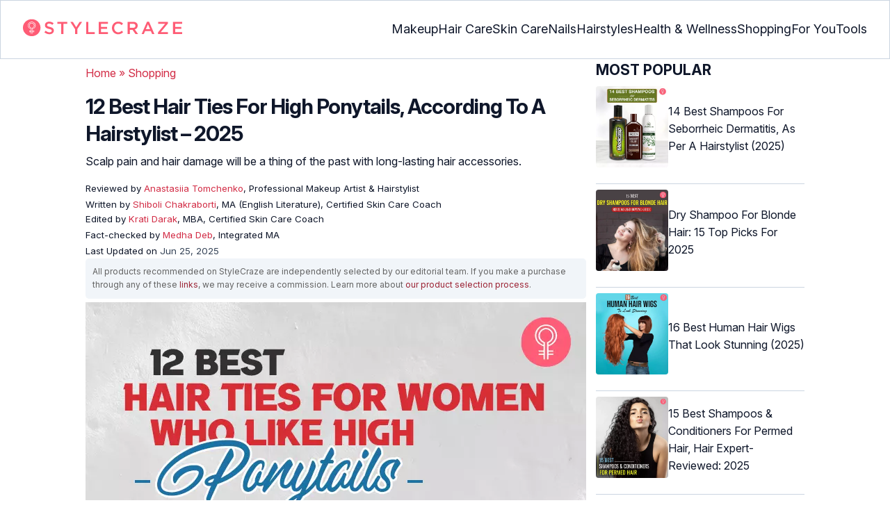

--- FILE ---
content_type: text/html
request_url: https://www.stylecraze.com/articles/best-hair-ties-for-high-ponytails/
body_size: 60723
content:
<!DOCTYPE html><html lang=en-US><head><meta charset="UTF-8"><meta name="viewport" content="width=device-width, initial-scale=1, maximum-scale=5"><link rel=preconnect href=https://fonts.googleapis.com><link rel=preconnect href=https://fonts.gstatic.com><link href="https://fonts.googleapis.com/css2?family=Inter:opsz,wght@14..32,100..900&display=swap" rel=preload as=style onload="this.onload=null;this.rel='stylesheet'"><link rel=preload href=https://cdn2.stylecraze.com/wp-content/themes/buddyboss-child/css_new/sc-article-min.css as=style onload="this.onload=null;this.rel='stylesheet'"><link rel=preload id=admin-styles-css href=https://www.stylecraze.com/wp-content/themes/buddyboss-child/css_new/admin-styles.css type=text/css media=all as=style onload="this.onload=null;this.rel='stylesheet'"><link rel=preload id=tablepress-default-css href=https://www.stylecraze.com/wp-content/plugins/tablepress/css/build/default.css type=text/css media=all as=style onload="this.onload=null;this.rel='stylesheet'"><link rel=preload id=aawp-css href=https://www.stylecraze.com/wp-content/plugins/aawp/assets/dist/css/main.css type=text/css media=all as=style onload="this.onload=null;this.rel='stylesheet'"><style id=critical-css>/*<![CDATA[*/.advertinside:before{content:"Advertisement - Continue Reading Below";display:block;top:-20px;left:0;height:20px;font-size:13px;line-height:20px;letter-spacing:1px;color:#6f7174;text-align:center}div.advertinside{text-align:center;background:#f5f5f5}:root{--font-system:-apple-system,blinkmacsystemfont,segoe ui,roboto,oxygen,ubuntu,cantarell,fira sans,droid sans,helvetica neue,sans-serif;--font-body:Inter,var(--font-system),sans-serif;font-family:Inter,sans-serif}.top-nav{flex-direction:row;align-items:center;justify-content:space-between;color:#fff;padding:25px
32px;border:1px
solid #cbd5e1;display:flex}.top-nav .nav-logo a
picture{display:flex}.menu-2{flex-direction:row;list-style-type:none;margin:0;padding:0;grid-gap:32px;display:flex}.sub-menu{display:none;position:absolute;background-color:#fff;color:#000;padding:10px
0 16px;z-index:1000;border-radius:0 0 16px 16px;box-shadow:0 2px 8px rgba(0,0,0,.1);width:max-content;margin-top:16px;margin-left:-1em;list-style:none}.menu-2
a{color:#0f172a!important;text-transform:capitalize;padding:20px
0;outline:0;font-size:18px}.menu-2 li .sub-menu
a{color:#0f172a!important;font-weight:400}.sub-menu
li{line-height:160%;margin:0;padding:4px
16px;border-radius:8px;font-size:16px!important}.menu-2>li{margin:0;position:relative}.menu-button-container{display:none;height:100%;width:30px;cursor:pointer;flex-direction:column;justify-content:center;align-items:center}.menu-button{display:block;background-color:#d22d46;position:absolute;height:4px;width:30px;transition:transform 400ms cubic-bezier(.23,1,.32,1);border-radius:2px}.menu-button::before{display:block;background-color:#d22d46;position:absolute;height:4px;width:30px;transition:transform 400ms cubic-bezier(.23,1,.32,1);border-radius:2px;content:'';margin-top:-8px}.menu-button::after{display:block;background-color:#d22d46;position:absolute;height:4px;width:30px;transition:transform 400ms cubic-bezier(.23,1,.32,1);border-radius:2px;content:'';margin-top:8px}#menu-toggle,.down-arrow,.sub-menu-2{display:none}#menu-toggle:checked+.menu-button-container .menu-button::before{margin-top:0;transform:rotate(405deg)}#menu-toggle:checked+.menu-button-container .menu-button::after{margin-top:0;transform:rotate(-405deg)}.menu-2 li:after{background:0;bottom:0;content:'';display:block;height:2px;left:50%;position:absolute;background:#d22d46;transition:width .3s ease 0s,left .3s ease 0s;width:0}.menu-2 li:hover:after{width:100%;left:0}.menu-2 li:nth-last-child(2) .sub-menu{right:0}.sub-menu li:after{background:0}.nav-logo
img{width:229px;height:auto}.sub-menu-2
li{padding:4px
16px;border-radius:8px;list-style:none}.sub-menu-2 li
a{padding:20px
0}.menu-2 ul.sub-menu li ul.sub-menu-2 li
a{color:#0f172a!important}body{margin:0;padding:0;vertical-align:baseline;text-rendering:optimizeLegibility;border:0;color:#0f172a;font-size:16px;line-height:160%;letter-spacing:0!important;word-spacing:0!important}html{overflow-y:scroll;font-size:87.5%;-webkit-text-size-adjust:100%;-ms-text-size-adjust:100%;margin:0;padding:0;vertical-align:baseline;border:0}a{background-color:transparent;margin:0;padding:0;border:0;font-size:100%;vertical-align:baseline;outline:0;text-decoration:none;color:#d22d46;font-style:normal}body.single article .entry-content
h3{font-weight:700;font-size:23.04px;line-height:1.3!important;margin:16px
0 8px}h1{margin:.67em 0;font-size:2em}.ft-menu .social .social-button
img{border:0}hr{-webkit-box-sizing:content-box;-moz-box-sizing:content-box;box-sizing:content-box;background-color:#eee;height:1px;margin:24px
0;border:0}div,iframe,li,p,span,time{background-color:transparent;margin:0;padding:0;border:0;font-size:100%;vertical-align:baseline}figcaption,footer,header,nav,section{display:block;background-color:transparent;margin:0;padding:0;border:0;font-size:100%;vertical-align:baseline}img{margin:0;-ms-interpolation-mode:bicubic;background-color:transparent;padding:0;border:0;font-size:100%;vertical-align:baseline}label{background-color:transparent;padding:0;border:0;font-size:100%;vertical-align:baseline;display:inline-block;max-width:100%;margin:0
0 5px;font-weight:700}sup{margin:0;font-size:75%;line-height:0;position:relative;top:-.5em;background-color:transparent;padding:0;border:0;vertical-align:baseline}article .entry-content div a,article .entry-content li a,article .entry-content p
a{margin:0;padding:0;border:0;font-size:100%;vertical-align:baseline;outline:0;text-decoration:none;color:#d22d46;font-style:normal}ol,ul{list-style:none;background-color:transparent;margin:0;padding:0;border:0;font-size:100%;vertical-align:baseline}::selection{background-color:#821728;color:#fff}a::selection{text-decoration:underline;background-color:#821728;color:#fff}.clear:after,.wrapper:after{clear:both;display:table;content:''}.clear:before,.wrapper:before{display:table;content:''}.entry-content
img{max-width:100%;height:auto;width:100%}img[class*=wp-image-]{height:auto;max-width:100%;width:auto}img.size-full,img.wp-post-image{max-width:100%;height:auto}iframe{max-width:100%}.wp-caption{padding:0;max-width:100%}b,strong{font-weight:600;background-color:transparent;margin:0;padding:0;border:0;font-size:100%;vertical-align:baseline}.clearfix:before{height:0;overflow:hidden;display:table;content:' '}.clearfix:after{height:0;overflow:hidden;display:table;content:' ';clear:both}.clearfix{zoom:1}.widget-area{margin:0}.entry-content ol ol,body.single
article{margin-bottom:0}.entry-header{margin-bottom:5px;position:relative}.entry-content
h1{margin:5px
0;color:#0f172a;letter-spacing:-1px!important;word-spacing:-1px!important;line-height:1.3!important;font-size:30px}.entry-content
h2{margin:5px
0;color:#0f172a;line-height:1.3!important;letter-spacing:0!important;word-spacing:0!important}.entry-content
h3{margin:4px
0;color:#0f172a;line-height:1.3!important;letter-spacing:0!important;word-spacing:0!important}.entry-content
ol{margin:0
0 4px!important;overflow:initial;list-style:decimal outside}.entry-content
ul{margin:0
0 5px!important;overflow:initial;list-style:disc outside}.entry-content
li{margin:8px
0 5px 5px!important;list-style-position:inside;position:relative;margin-top:8px!important;font-size:16px;line-height:160%}.entry-content
iframe{margin:16px
auto}.wptp-simple-tooltip{position:relative!important}.wptp-tooltip-text
span{display:block;padding:10px;box-shadow:0 10px 15px rgb(0 0 0/25%),0 7px 6px rgb(0 0 0/22%);position:relative;z-index:10;background-color:#fff;font-size:16px!important}.superinfo{font-weight:700;border:1px
solid #d22d46;font-size:10px;border-radius:50%;padding:0
4.5px;color:#d22d46;margin:0
-6px 0 0}.wptp-tooltip-text{display:none;position:absolute;word-break:break-word;z-index:auto;margin-top:.3em;margin-left:2em;font-size:16px!important;width:-webkit-fill-available;line-height:initial;font-weight:400}.wptp-simple-tooltip:hover::after{content:'';position:absolute;display:block;width:3px;left:-.5em;margin-top:50%;border:15px
solid transparent;box-shadow:0 0 2.6px -.8px rgb(0 0 0/50%)!important;transform:rotate(45deg);z-index:0;background-color:#fff;border-radius:4px}#breadcrumbs
a{color:#000}.bgwhite{background:#fff}#submain{padding-top:10px;background:#fff}footer#submain{max-width:100%;border-top:1px solid #cbd5e1;background:#fff}#submain
.footermenu{padding-top:0!important;overflow-x:initial!important;white-space:initial!important}#submain .footermenu
div{margin:10px
0 0}#submain .footermenu
ul{display:inline-block;margin-bottom:0}#submain .footermenu
li{line-height:1.42857143;padding:12px
0!important;font-size:16px;color:#0f172a}#submain .footermenu li
a{text-transform:capitalize;color:#0f172a!important;outline:0}#submain
.follow{font-size:16px;line-height:36px;font-weight:700;padding:0;color:#212121;margin:30px
0 0;text-align:left}#submain
.copyfooter{color:#f1f5f9;background-color:#0f172a}#submain
.disclaimer_footer{margin:auto}#submain .disclaimer_footer
p{text-align:left;font-size:13px!important;line-height:22px;color:#f1f5f9;font-weight:400;margin-bottom:0;margin-top:8px}#submain .footermenu
.social{position:initial;width:auto;top:auto;bottom:auto;display:block;text-align:left;height:auto}.copyfooter{padding:30px
0 20px}.copyfooter
p{font-size:14px;line-height:160%;color:#f1f5f9!important}.sis-site{background:#fff;border-radius:5px;display:flex;align-items:center;justify-content:center;height:100%}#submain .footermenu li.sis-li{padding:0!important;width:150px;height:46px;text-align:center;vertical-align:top;overflow:hidden}.sister-logos
li{display:inline-block;border:1px
solid #cbd5e1;border-radius:8px;margin:4px
1px}.disclaimer_footer
a{color:#f1f5f9;text-decoration:underline}.m-pdt-gap{margin-bottom:24px!important}.ft-menu .social-button{padding-right:0}footer .col-sm-4{width:33%!important}ol li cite
a{word-break:break-all}ul.sc-toc-list{margin-left:16px!important}.sc-toc-list
li{list-style-position:outside!important}.modulereadmore .bio_read_more,@media (max-width:1280px){.top-nav{padding:26px
12px}.containergod.container{padding-top:0}.menu-2{grid-gap:26px}}@media (max-width:1050px){.mobonly{display:block}.menu-button,.menu-button::after,.menu-button::before{display:block;height:2px;width:22px}.top-nav{padding:16px
12px;z-index:102;width:100%;background-color:#fff}.menu-button-container{display:flex;height:30px;width:30px;z-index:102;margin:0}.down-arrow{display:none;color:#0f172a;font-size:18px;position:absolute;right:1em;top:14px}.menu{position:absolute;top:0;margin-top:70px;left:auto;width:100%;right:0;display:block;z-index:100}#menu-toggle~.menu{height:0;margin:0;padding:0;border:0;transition:height 400ms cubic-bezier(.23,1,.32,1);display:none}.menu-2{right:0;height:100%;padding-top:0;background-color:#fff;display:block;width:100%}.menu-2 .mobonly
img{height:32px;width:216px}.menu-2
li{color:#fff;border-bottom:1px solid #cbd5e1;height:auto;padding:0!important;background-color:#fff}.menu-2>li{display:block;width:100%;justify-content:center;margin:0;padding:.5em 0}.menu-2
a{text-transform:capitalize;font-weight:700;display:inline-block;padding:16px
15px}.sub-menu{position:relative;border-radius:0;box-shadow:none;width:auto;padding:0;margin:0;background-color:#fff1f3}.menu-2 .sub-menu li
a{font-size:16px;font-weight:400;display:inline-block}.sub-menu li:nth-last-child(1){border-bottom:none!important}.sub-menu
li{border-radius:0;padding:10px
0!important;border:0!important;background-color:#fff1f3;margin:0}.sub-menu li
a{padding:0
24px}.menu-2 li:after{background:0}.menu-2
li.mobonly{padding:18px
0 18px 16px!important;border-bottom:1px solid #0f172a}.sub-menu li:nth-child(1){border-top:1px solid #cbd5e1!important}.sub-menu-2{display:block}body .sub-menu-2 li:nth-child(1){border-top:none!important}.sub-menu li .sub-menu-2{display:block;position:relative;width:fit-content;left:15px;box-shadow:none;margin-top:0;margin-left:0;color:#0f172a;padding-top:10px;list-style:none;padding-left:40px}.sub-menu-2 li:nth-child(1){border-top:0!important}.sub-menu-2
li{padding:3px
0!important}.sub-menu-2 li
a{padding:0}.nodropdown-nails .down-arrow,.nodropdown-shopping .down-arrow,.nodropdown-tools .down-arrow{display:none}li.nodropdown-nails a,li.nodropdown-shopping a,li.nodropdown-tools
a{width:100%}}@media (max-width:575px){.top-nav{justify-content:center;padding:16px
12px;align-items:self-end;position:relative}.menu-button-container{display:flex;height:20px;width:20px;z-index:102;position:absolute;right:18px;top:18px}.nav-logo
img{width:162px;height:20px}.nav-ft.pd0,footer .col-xs-6{width:49%!important}.mobile-top{position:absolute;margin-top:-22em!important;width:100%}body.single footer#submain .col-xs-12{width:100%!important}#submain .footermenu
li{display:block!important}#submain .footermenu li.sis-li{display:inline-block!important;width:156px}body.single #submain .m-pdt-gap{padding:7em
16px 12px!important}.sister-logos{text-align:center;width:100%}}.down{transform:rotate(45deg);-webkit-transform:rotate(45deg)}@media (min-width:768px){.container{width:750px}}.containergod.container{max-width:1064px;padding-left:15px;padding-right:15px}.container-fluid{padding-right:15px;padding-left:15px;margin-right:auto;margin-left:auto}.col-md-4,.col-sm-4,.col-xs-12,.col-xs-6{position:relative;min-height:1px;padding-right:15px;padding-left:15px}.col-xs-12,.col-xs-6{float:left}.col-xs-12{width:100%}.col-xs-6{width:50%}@media (min-width:768px){.col-sm-4{float:left;width:33.33333333%}}@media (min-width:992px){.col-md-4{float:left;width:33.33333333%}}.dropdown{position:relative}.container-fluid:after,.container-fluid:before,.container:after,.container:before{display:table;content:' '}.container-fluid:after,.container:after{clear:both}.pull-right{float:right!important}img.pin_image_share.aligncenter{position:absolute;right:.5em;bottom:.5em;background-position-x:6px;width:14%;text-indent:29px;font:14px/28px "Helvetica Neue",Helvetica,Arial,sans-serif;background-size:18px 18px;color:#fff;cursor:pointer}@media screen and (max-width:720px){body{overflow-x:hidden;-moz-text-size-adjust:none}#inner-wrap{margin-top:0;background-color:#fff}.social-links
img{border-radius:0;max-width:30px!important;width:26px!important;margin-top:8px;margin-right:8px!important;height:auto;padding-right:0!important}.wptp-tooltip-text
span{display:block;box-shadow:none;box-shadow:0 10px 15px rgb(0 0 0/25%),0 7px 6px rgb(0 0 0/22%)!important;font-size:16px!important}.wptp-tooltip-text{display:none;position:absolute;max-width:fit-content!important;line-height:initial;word-break:break-word;z-index:auto;margin:0!important;width:auto!important;padding:0!important}body #content
article{clear:left;background-color:#fff;overflow:hidden}.entry-header{margin-bottom:5px}.entry-header .entry-title{font-weight:700}h1,h2,h3{line-height:1.3!important;font-weight:700}#secondary{background:#f9f9f9}#submain{padding:10px}#disqus_thread{margin:10px}.sc-toc-list
li{padding-bottom:2px}footer
li{line-height:35px}.advert{position:relative;margin:0;text-align:center!important}.advert:before{text-align:center!important}.wp-caption{padding-top:0!important}.widget-area{clear:both}}@media screen and (min-width:721px){body{background-color:#fff}}@media (max-width:720px){img[class*=wp-image-]{width:100%}}@media all and (max-width:720px){.social{bottom:10px;top:inherit;height:40px}}@media screen and (max-width:767px){.single-pmeta{display:grid;grid-template-columns:1fr;gap:1px}h1.entry-title{margin:2px
0}}@media (max-width:1040px){#breadcrumbs{top:63px}}@media (max-width:767px){.dropdown{position:relative}section.under-title{padding:15px
15px 0}.containergod .entry-title{font-size:23.05px;color:#0f172a;font-weight:700}article.entry-content{padding:0!important}.containergod
#primary{float:none;margin:0
auto;background:#fff;max-width:100%}.containergod
#secondary{float:left!important;margin:0
auto;background:#fff;max-width:100%}.single-pmeta .pull-right{float:none!important}.wp-caption .wp-caption-text{line-height:160%}img.pin_image_share.aligncenter{width:20%;bottom:0}}@media (min-width:1480px){.container{width:1280px}}@media (max-width:768px){body.single
.containergod.container{padding-top:0!important;margin:0
auto;padding:0
15px}body #content
article{padding:0;overflow:hidden;margin:0}.entry-content>section{padding:0}.containergod
#primary{max-width:425px}}@media (min-width:1200px){body.single
.containergod.container{padding-top:0!important;margin:0
auto;padding:0
15px}.container{width:100%;max-width:1280px}}@media (max-width:1024px){.containergod
#primary{max-width:675px}.containergod.container{width:100%;margin:0
auto;padding-top:5rem}.entry-content section.featured-img{padding:0}}@media (min-width:768px){.entry-title{height:auto}}@media (min-width:768px) and (max-width:991px){.containergod
#primary{max-width:100%!important}div#secondary{max-width:750px!important;width:100%;margin:0
auto!important;float:none!important;clear:both;text-align:center}}.info_help{font-size:17px!important;display:flex;padding-top:1.5rem;border-top:1px solid rgba(0,0,0,.15);flex-direction:row;align-items:center}.info_help
span{font-size:17px!important;display:inline-block}.decision{margin-left:2rem;margin-top:0}.feedbackLink1{line-height:1.75;border-radius:0 9px 9px 0}.decision
a{color:#000!important;background-color:#fff;border:1px
solid #d4d2d0!important;display:inline-block;cursor:pointer;padding:0
1rem!important}.decision a.no img,.decision a.yes
img{width:17px}.feedbackLink1
img{margin-bottom:-4px}.entry-header .entry-title{font-weight:700;font-size:30px;line-height:1.3;color:#0f172a;margin-bottom:0}.entry-header
p{color:#0f172a;line-height:28px;margin:8px
0}.single-pmeta{margin-top:8px}.single-pmeta a,.single-pmeta div,.single-pmeta
p{font-size:13.3px;color:#0f172a;line-height:21.8px}.containergod #breadcrumbs a,.containergod #breadcrumbs span,.pullauthor-details
a{color:#d22d46}.pullauthor-details
time{color:#334155}body.single article .entry-content
h2{font-size:27.65px;margin:16px
0 8px;font-weight:700;line-height:1.3!important}.fx-flying-carpet{height:400px;overflow:hidden;position:relative;background:#f5f5f5}.mn-h-400{min-height:400px}.protip_external{position:relative;padding:0;line-height:1.5em;border:0;margin-bottom:10px;color:#303030;z-index:2;margin-top:5px;background-color:transparent;overflow:initial}.protip_inner{padding:10px
22px;font-size:18px;line-height:30px;background-color:#fff1f3;border-radius:8px;z-index:2;width:100%;margin:0
auto}.protip_title
img{width:32px;height:32px;position:relative;left:0}.protip_title{font-size:23.04px;font-weight:700;margin-bottom:10px;display:flex;gap:5px;align-items:flex-start}.protip_content{line-height:1.6;font-size:16px;color:#0f172a;margin:0
0 5px;font-weight:400}.protip_external:before{background:0;content:none;height:100%;top:0;position:relative;width:100%;z-index:-4;border-radius:0;left:auto}.key_takeaway_block{box-shadow:none!important;border:0!important;background-color:#fff1f3!important;overflow:hidden!important;position:relative!important;margin:2.5rem 0!important;width:calc(100%-5px);border-radius:9px;padding:.5rem 1rem}.key_takeaway_block:before{content:'';background-color:#ffe8eb!important;border-radius:50%;position:absolute;z-index:0;width:550px;height:350px;top:-10em;left:-7em}.key_takeaway_block:after{content:'';background-color:#ffe8eb!important;border-radius:50%;position:absolute;z-index:0;width:350px;height:300px;bottom:-11em;right:-3em}#key_takeaway_content,#key_takeaway_heading,.key_takeaway_block
ul{position:relative;z-index:1!important}.toc-container{border-left:2px solid #d22d46;background-color:#f1f5f9;padding:16px
24px;margin-top:1em}.sc-toc-title-container .sc-toc-title{font-size:16px;font-weight:700}.toc-container ul
li{font-size:16px;margin:0!important}#secondary .rl-img,.prof{display:flex}.prof .author-btns{color:#d22d46!important;border-bottom:none!important;margin:18px
0;width:fit-content}body #primary .single-pmeta .pullauthor-details{float:none!important;display:block}.qatitle{background:#d22d46;line-height:1.3!important;font-weight:700!important;height:auto;padding:3px;color:#fff!important;text-align:center;border-radius:20px 20px 0 0;font-size:27.04px!important;margin:16px
0 0!important}article{display:block;background-color:transparent;margin:0;padding:0;border:0;font-size:100%;vertical-align:baseline;list-style-type:none;counter-reset:css-counter 0}#content article
.llist{counter-increment:css-counter 1}#content article p.llist:before{content:counter(css-counter) '. '}.ltext{background:#fbfbfb;width:100%;position:relative;margin:0!important;padding:3px
8px!important}.llist{background:#fbfbfb;width:100%;position:relative;margin:0!important;font-weight:700;color:#010101;padding:3px
8px}.modulereadmore,.modulereadmore
p{font-size:16px!important}.modulereadmore
a{font-size:16px;font-weight:700!important}.mobonly{display:none}.social-button{float:none!important;padding-right:3px}.custombtn.evd_checked{display:grid;grid-template-columns:auto 1fr;grid-gap:4px;padding:0
8px!important;height:auto!important;width:auto!important;align-items:center!important;border-radius:4px!important;border:1px
solid #333!important;color:#333;font-size:13.3px!important;cursor:pointer;float:right;margin-bottom:5px;line-height:1.6;position:absolute!important;top:8px;left:43.5em}.pd0{padding:0!important}.medical-author-reviewer{color:#0f172a;position:relative;font-size:13.3px}.editor-reviewer .tool-tip,.fact-reviewer .tool-tip,.medical-reviewer .tool-tip{position:relative;display:inline;padding:5px
0;text-transform:capitalize;color:#d22d46}.tool-tip{position:relative;display:inline;padding:5px
0;text-transform:capitalize;color:#d22d46}.editor-reviewer .tool-tip-text,.fact-reviewer .tool-tip-text,.medical-reviewer .tool-tip-text{display:none;width:100%;background:#fff;box-shadow:0 1px 4px 0 rgb(0 0 0/15%);border:1px
solid #d3d3d3;color:#0f172a;text-align:left;border-radius:32px;padding:16px;position:absolute;z-index:1;left:0;max-width:500px}.evd_btn .tool-tip-text{display:none;width:100%;background:#fff;box-shadow:0 1px 4px 0 rgb(0 0 0/15%);color:#0f172a;text-align:left;border-radius:32px;padding:16px;position:absolute;z-index:1;max-width:500px;border:1px
solid #000;left:390px;top:15%}.evd_btn .tool-tip-text::after{content:'';position:absolute;bottom:100%;left:50%;border-width:5px;border-style:solid;border-color:transparent transparent #fff;box-shadow:0 0 1px 0 rgb(0 0 0/2%)}.medical-reviewer .tool-tip-text::after{left:30%;box-shadow:0 0 1px 0 rgb(0 0 0/2%);content:'';position:absolute;bottom:100%;border-width:5px;border-style:solid;border-color:transparent transparent #fff}.fact-reviewer .tool-tip-text::after{content:'';position:absolute;bottom:100%;border-width:5px;border-style:solid;border-color:transparent transparent #fff;left:25%}.editor-reviewer .tool-tip-text::after{left:20%;box-shadow:0 0 1px 0 rgb(0 0 0/2%);content:'';position:absolute;bottom:100%;border-width:5px;border-style:solid;border-color:transparent transparent #fff}.author-reviewer .tool-tip{position:relative;display:inline;padding:5px
0;text-transform:capitalize;color:#d22d46}.author-reviewer .tool-tip-text{display:none;width:100%;background:#fff;box-shadow:0 1px 4px 0 rgb(0 0 0/15%);border:1px
solid #d3d3d3;color:#0f172a;text-align:left;border-radius:32px;padding:16px;position:absolute;z-index:1;left:0;max-width:500px}.author-reviewer .tool-tip-text::after{left:15%;box-shadow:0 0 1px 0 rgb(0 0 0/2%);content:'';position:absolute;bottom:100%;border-width:5px;border-style:solid;border-color:transparent transparent #fff}.author-popup-profile,.medical-popup-profile{display:flex;gap:8px}.editor-reviewer,.fact-reviewer,.medical-reviewer{margin-bottom:2px;line-height:22.4px}.author-reviewer{margin-top:2px;line-height:22.4px}.entry-content .profile-img
img{border-radius:50%;height:80px;width:80px;max-width:80px}.profile-img
img{border-radius:50%;height:80px;width:80px;max-width:80px}.profile-name>*{display:block}.profile-name
a{font-size:18px!important;font-weight:700}.profile-qual{display:block;font-weight:400!important;font-size:14px;color:#089}.profile-social{display:flex;gap:10px;padding-top:4px}.profile-social
img{height:26px;width:26px;max-width:30px}.profile-exp{display:block;font-size:14.22px;margin:4px
0 10px}.evd_btn .tool-tip-text
p{font-size:16px;line-height:160%}.evd_btn .tool-tip-text
a{font-size:16px;line-height:160%;color:#d22d46}@media screen and (max-width:767px){.evd_btn .tool-tip-text{left:0;top:100%}.evd_btn .tool-tip-text::after{left:20%}}@media (min-width:921px){.entry-content
p{margin:8px
0 16px}}@media (max-width:920px){.entry-header .entry-title{font-size:23.04px;line-height:32.26px}.entry-header
p{font-size:16px;line-height:25.6px}body.single article .entry-content
h2{font-size:19.2px;line-height:1.3}.entry-content
li{line-height:160%;padding-bottom:0}.entry-content li:nth-last-child(1){padding-bottom:8px}.entry-content
p{margin:8px
0}.info_help
span{font-size:17px!important;color:#0f172a}body.single article .entry-content
h3{font-size:19.2px;line-height:1.3!important}.fx-flying-carpet{height:250px}.mn-h-400{min-height:250px}.qatitle{font-size:19.2px!important}.protip_title{font-size:19.2px;display:flex;grid-gap:8px}.protip_external{position:relative;padding:0;line-height:1.5em;border:0;border-radius:0;margin-bottom:10px;color:#303030;font-weight:700;z-index:2;margin-top:5px}.protip_external:before{left:auto}.toc-container{border-left:0;padding:0}.sc-toc-title-container{background-color:#cbd5e1;padding:5px
16px}.sc-toc-list{padding:4px
8px 16px}.decision{margin-top:5px}.mobonly{display:inline-block}.wptp-simple-tooltip:hover::after{margin-top:20%}.custombtn.evd_checked{position:relative!important;top:0;left:0;float:left}}.entry-content .wp-caption p.wp-caption-text,.entry-content p.wp-caption-text,.wp-caption .wp-caption-text,.wp-caption p.wp-caption-text,.wp-caption-text,p.wp-caption-text,.wp-element-caption{font-style:initial!important;font-size:11px!important;color:#333!important;margin:0;line-height:6%!important;display:block;position:relative;padding-bottom:5px}.entry-content .featured-img .wp-caption .wp-caption-text{line-height:160%!important;padding-bottom:0}.section-related-articles
.section_related_title{font-size:21px;font-weight:700;padding:0;line-height:1.5;margin:16px
0 4px;word-spacing:0;letter-spacing:0;color:#0f172a}.section-related-articles ul li
a{display:flex;align-items:center;gap:16px}.rl-cont{color:#0f172a}.section-related-articles ul
li{margin:8px
0;display:flex;border-bottom:1px solid #cbd5e1}.rl-cont
span{font-size:20px;line-height:130%;display:-webkit-box!important;-webkit-line-clamp:3;-webkit-box-orient:vertical;overflow:hidden;margin:0!important}@media (max-width:996px){.rl-cont
span{font-size:20px;line-height:130%;margin:12px
0 4px;display:-webkit-box!important;-webkit-line-clamp:3;-webkit-box-orient:vertical;overflow:hidden}}.lt-cont
span{font-size:20px;line-height:130%;margin:12px
0 4px;display:-webkit-box!important;-webkit-line-clamp:3;-webkit-box-orient:vertical;overflow:hidden;font-weight:700}.rl-img
img{border-radius:4px;object-fit:cover}.latest-articles-section{margin-bottom:32px;width:100%;display:inline-block}.latest-articles-section .latest-articles-text{border-bottom:1px solid #cbd5e1;margin:40px
0 16px;padding-bottom:16px;font-size:23.04px;line-height:1.3;word-spacing:0;letter-spacing:0;color:#0f172a;font-weight:700}.latest-articles-section
ul{list-style:none;display:flex;flex-wrap:wrap;gap:24px 20px;justify-content:space-around}.latest-articles-section ul
li{width:33%;border:1px
solid #cbd5e1;border-radius:16px;overflow:hidden;padding:8px;margin:0;flex:0 0 23%}.lt-img
img{border-radius:8px;min-height:275px;width:100%;height:auto;object-fit:cover}.lt-cont{color:#0f172a}.featured-img
picture{width:100%;display:inline-block}.featured-img
img{width:100%;height:auto;object-fit:cover}.entry-content
iframe.article_vdo{max-width:876px;width:100%;height:315px}@media (min-width:997px){.section-related-articles ul
li{padding:0
0 16px}}@media (max-width:996px){.latest-articles-section{display:none}.section-related-articles
ul{list-style:none;display:flex;flex-wrap:wrap;gap:16px;justify-content:space-between}.section-related-articles ul li
a{display:block}.section-related-articles ul
li{width:33%;border:1px
solid #cbd5e1;border-radius:16px;overflow:hidden;padding:8px;margin:0;flex:0 0 31.8%}.rl-img
img{border-radius:8px;object-fit:cover;height:auto;width:100%;min-height:320px!important}.rl-cont{text-align:left}.containergod
#secondary{max-width:100%!important}}@media (max-width:768px){.section-related-articles ul
li{flex:0 0 31.4%}}@media (max-width:630px){.section-related-articles ul
li{flex:0 0 48%}.rl-img
img{min-height:420px!important}}@media (max-width:460px){.section-related-articles ul
li{flex:0 0 100%}}@media (max-width:325px){.rl-img
img{min-height:320px!important}}#primary{counter-reset:my-sec-counter}footer#submain .copyfooter
.containergod{padding-bottom:7em}@media (max-width:370px){.info_help{font-size:16px}.decision{margin-left:0}.info_help
b{display:inline-block;flex:0 0 70%}}.ct-references{background-color:#f1f5f9;border-radius:16px;margin:16px
0 24px;overflow:hidden;border:1px
solid #cbd5e1}body article .entry-content .ct-references
h3{padding:16px;font-size:26px;margin:0;font-weight:700}.references-list{background-color:#fff;border-radius:16px;padding:16px}.references-list
a{word-wrap:break-word;word-break:break-word}@media (max-width:640px){.ct-references{margin-bottom:20px}body article .entry-content .ct-references
h3{font-size:20px;padding:8px
16px}.references-list ol
li{font-size:14px}}.ps-exp-links{border-top-right-radius:16px;border-bottom-left-radius:16px;padding:6px;background-color:#fff}.ps-exp{background:linear-gradient(0deg,#f1f5f9,#f1f5f9);padding:10px;margin:24px
0;border:1px
solid #cbd5e1;border-top-right-radius:16px;border-bottom-left-radius:16px}body.single article .entry-content .ps-exp
h3{margin:0
0 15px 5px}@media (max-width:575px){.ps-exp{padding:10px}body.single article .entry-content .ps-exp
h3{margin:0
0 15px 7px}}.illustration_img{background-color:#fff1f3;padding-bottom:2em;margin:16px
0}.entry-content .illustration_img p.wp-caption-text{margin:5px
5px 10px;display:block;line-height:0!important}@media (max-width:630px){.illustration_img{padding-bottom:1.5em}}.classh5{font-size:20px!important;line-height:130%!important;margin:12px
0 4px!important;display:-webkit-box!important;-webkit-line-clamp:3!important;-webkit-box-orient:vertical;overflow:hidden!important;word-spacing:0!important;letter-spacing:0!important;color:#0f172a!important;text-transform:capitalize}.tabs{position:relative;min-height:100px;clear:both;margin:25px
0}.tab{float:left}.tab
label{background:#eee;padding:10px;border:1px
solid #ccc;left:1px;margin:0;position:relative}.tab [type=radio]{display:none}#content-1,#content-3,#content-4,#content-5{top:28px;left:0;background:#fff;padding:20px;border:2px
solid #ccc;display:none;min-width:700px;border-radius:0 7px 7px 7px}[type=radio]:checked~label{background:#d22d46;color:#fff;border-bottom:1px solid #d22d46;z-index:2}#tab-1[type=radio]:checked~#content-1{display:block}.tabs
.tab{margin:8px
0 5px 1px!important}.tabs .tab>label{padding:6px
21px;font-size:16px;font-weight:700;cursor:pointer;position:relative;color:#000;background:0;border:1px
solid #ccc;border-radius:5px 5px 0 0}.tabs>.tab>[id^=tab]:checked+label{top:0;background:#d22d46;border:1px
solid #d22d46;color:#fff}.tabs>.tab>[id^=tab]:checked+label:hover{background:#d22d46;border:1px
solid #d22d46;color:#fff}@media screen and (max-width:576px){.tabs .tab>label{padding:5px
6px;font-size:14px}#content-1,#content-3,#content-4,#content-5{min-width:auto}}@media screen and (max-width:350px){.tabs .tab>label{padding:5px
3px;font-size:12px}.ft-menu .social .social-button
img{margin-right:0}.social-links
img{margin-right:6px!important}}.entry-content
p{font-size:16px;color:#0f172a;line-height:25.6px}.arrow{border:solid black;border-width:0 3px 3px 0;display:inline-block;padding:3px}*{-webkit-box-sizing:border-box;-moz-box-sizing:border-box;box-sizing:border-box}em,i{font-style:normal}cite{font-style:normal;background-color:transparent;margin:0;padding:0;border:0;font-size:100%;vertical-align:baseline}div.advertinside:before{content:'Advertisement - Continue Reading Below';display:block;top:-20px;left:0;height:20px;font-size:9px;line-height:20px;letter-spacing:1px;color:#6f7174;text-align:center}div.advertinside:after{content:'Advertisement - Continue Reading Below';display:block;top:-20px;left:0;height:20px;font-size:9px;line-height:20px;letter-spacing:1px;color:#6f7174;text-align:center}div.advertinside{text-align:center;background:#f5f5f5}div.flying-carpet-wrapper{overflow:hidden}div.fx-flying-carpet:before{display:block;top:-20px;left:0;height:20px;font-size:9px;line-height:20px;letter-spacing:1px;color:#6f7174;text-align:center}div.fx-flying-carpet-clip{position:absolute!important;top:0!important;width:715px;height:100%!important;border:0!important;margin:0
auto!important;padding:0!important;clip:rect(0,auto,auto,0)!important;-webkit-clip-path:polygon(0px 0,100% 0,100% 100%,0px 100%)!important;clip-path:polygon(0px 0,100% 0,100% 100%,0px 100%)!important;text-align:center}div.fx-flying-carpet-container{position:fixed!important;top:5%!important;width:inherit;height:100%;-webkit-transform:translateZ(0)!important;display:-webkit-box;display:-ms-flexbox;display:flex;-webkit-box-orient:vertical;-webkit-box-direction:normal;-ms-flex-direction:column;flex-direction:column}@media (max-width:767px){.sc-logo
img{top:8px}.new_menu .menu-items{background:none}.menu-items
#imaginary_container{top:49px;width:90vw}div.fx-flying-carpet-container{width:92%!important;height:52%!important}div.fx-flying-carpet-clip{width:100%}}@media (max-width:1024px){div.fx-flying-carpet-clip{width:650px}}@media (min-width:1024px){.advertmobile{display:none}}#affliate_block,#editorial_block{font-size:12px;color:#636363;background:#fff;text-transform:none;line-height:17px;background-color:rgb(241,245,249);padding:10px;border-radius:5px}#affliate_block a,#editorial_block
a{font-size:12px;color:#9B2233}/*]]>*/</style><meta name="msapplication-TileColor" content="#00aba9"><meta name="msapplication-TileImage" content="https://cdn2.stylecraze.com/wp-content/themes/buddyboss-child/images/favicon/mstile-144x144.png"><meta name="theme-color" content="#ffffff"><meta name="apple-mobile-web-app-capable" content="yes"><meta name="msapplication-tap-highlight" content="no"><meta http-equiv="X-UA-Compatible" content="IE=edge"><meta name="p:domain_verify" content="4c3778d4093b5752afff719befc400fb"><meta name="robots" content="index, follow, max-snippet:-1, max-video-preview:-1, max-image-preview:large"><meta name="description" content="Here's a list of the best hair ties for high ponytails. These hair ties come in different styles and colors, so you shall be sure to find one that suits you best!"><meta property="og:locale" content="en_US"><meta property="og:type" content="article"><meta property="og:title" content="12 Best Hair Ties For High Ponytails, As Per An Expert – 2025"><meta property="og:description" content="Here's a list of the best hair ties for high ponytails. These hair ties come in different styles and colors, so you shall be sure to find one that suits you best!"><meta property="og:url" content="https://www.stylecraze.com/articles/best-hair-ties-for-high-ponytails/"><meta property="og:site_name" content="STYLECRAZE"><meta property="article:publisher" content="https://www.facebook.com/StyleCraze/"><meta property="article:published_time" content="2022-03-10T10:21:44+00:00"><meta property="article:modified_time" content="2025-06-25T14:03:26+00:00"><meta property="og:image" content="https://cdn2.stylecraze.com/wp-content/uploads/2022/03/12-Best-Hair-Ties-For-Women-Who-Like-High-Ponytails_1200px.jpg.avif"><meta property="og:image:width" content="1200"><meta property="og:image:height" content="1350"><meta property="og:image:type" content="image/avif"><meta name="author" content="Shiboli Chakraborti"><meta property="og:image" content="https://www.stylecraze.com/wp-content/uploads/2022/03/12-Best-Hair-Ties-For-Women-Who-Like-High-Ponytails_1200px.jpg.webp"><meta property="og:image:type" content="image/webp"> <script async src="https://www.googletagmanager.com/gtag/js?id=AW-691945316"></script> <script>window.dataLayer=window.dataLayer||[];function gtag(){dataLayer.push(arguments);}
gtag('js',new Date());gtag('config','G-HB9M7GEXYT');gtag('config','AW-691945316');</script> <script>window._taboola=window._taboola||[];_taboola.push({article:'auto'});!function(e,f,u,i){if(!document.getElementById(i)){e.async=1;e.src=u;e.id=i;f.parentNode.insertBefore(e,f);}}(document.createElement('script'),document.getElementsByTagName('script')[0],'//cdn.taboola.com/libtrc/incnutmedia-stylecraze/loader.js','tb_loader_script');if(window.performance&&typeof window.performance.mark=='function')
{window.performance.mark('tbl_ic');}</script> <script>window.partytown={forward:['dataLayer.push','gtag','fbq','pintrk'],swPath:'partytown-sw.js?03072025',resolveUrl:function(url,location,type){const proxyMap={'www.googletagmanager.com':'stylecraze-proxy.ad-network-admin.workers.dev/reverse-proxy/www.googletagmanager.com','www.google-analytics.com':'stylecraze-proxy.ad-network-admin.workers.dev/reverse-proxy/www.google-analytics.com',"sb.scorecardresearch.com":"stylecraze-proxy.ad-network-admin.workers.dev/reverse-proxy/sb.scorecardresearch.com","s.pinimg.com":"stylecraze-proxy.ad-network-admin.workers.dev/reverse-proxy/s.pinimg.com","ct.pinterest.com":"stylecraze-proxy.ad-network-admin.workers.dev/reverse-proxy/ct.pinterest.com",'connect.facebook.net':'stylecraze-proxy.ad-network-admin.workers.dev/reverse-proxy/connect.facebook.net','googleads.g.doubleclick.net':'stylecraze-proxy.ad-network-admin.workers.dev/reverse-proxy/googleads.g.doubleclick.net'}
if(proxyMap[url.hostname]){url.href=url.href.replace(url.hostname,proxyMap[url.hostname]);}
return url;},resolveSendBeaconRequestParameters:function(url,location){if(url.hostname.includes('google-analytics')||url.pathname.includes('collect')){return{keepalive:false};}
return{};}};const t={preserveBehavior:!1},e=e=>{if("string"==typeof e)return[e,t];const[n,r=t]=e;return[n,{...t,...r}]},n=Object.freeze((t=>{const e=new Set;let n=[];do{Object.getOwnPropertyNames(n).forEach((t=>{"function"==typeof n[t]&&e.add(t)}))}while((n=Object.getPrototypeOf(n))!==Object.prototype);return Array.from(e)})());!function(t,r,o,i,a,s,c,l,d,p,u=t,f){function h(){f||(f=1,"/"==(c=(s.lib||"/partytown11/")+(s.debug?"debug/":""))[0]&&(d=r.querySelectorAll('script[type="text/partytown"]'),i!=t?i.dispatchEvent(new CustomEvent("pt1",{detail:t})):(l=setTimeout(v,(null==s?void 0:s.fallbackTimeout)||1e4),r.addEventListener("pt0",w),a?y(1):o.serviceWorker?o.serviceWorker.register(c+(s.swPath||"partytown-sw.js"),{scope:c}).then((function(t){t.active?y():t.installing&&t.installing.addEventListener("statechange",(function(t){"activated"==t.target.state&&y()}))}),console.error):v())))}function y(e){p=r.createElement(e?"script":"iframe"),t._pttab=Date.now(),e||(p.style.display="block",p.style.width="0",p.style.height="0",p.style.border="0",p.style.visibility="hidden",p.setAttribute("aria-hidden",!0)),p.src=c+"partytown-"+(e?"atomics.js?v=0.11.1":"sandbox-sw.html?"+t._pttab),r.querySelector(s.sandboxParent||"body").appendChild(p)}function v(n,o){for(w(),i==t&&(s.forward||[]).map((function(n){const[r]=e(n);delete t[r.split(".")[0]]})),n=0;n<d.length;n++)(o=r.createElement("script")).innerHTML=d[n].innerHTML,o.nonce=s.nonce,r.head.appendChild(o);p&&p.parentNode.removeChild(p)}function w(){clearTimeout(l)}s=t.partytown||{},i==t&&(s.forward||[]).map((function(r){const[o,{preserveBehavior:i}]=e(r);u=t,o.split(".").map((function(e,r,o){var a;u=u[o[r]]=r+1<o.length?u[o[r]]||(a=o[r+1],n.includes(a)?[]:{}):(()=>{let e=null;if(i){const{methodOrProperty:n,thisObject:r}=((t,e)=>{let n=t;for(let t=0;t<e.length-1;t+=1)n=n[e[t]];return{thisObject:n,methodOrProperty:e.length>0?n[e[e.length-1]]:void 0}})(t,o);"function"==typeof n&&(e=(...t)=>n.apply(r,...t))}return function(){let n;return e&&(n=e(arguments)),(t._ptf=t._ptf||[]).push(o,arguments),n}})()}))})),"complete"==r.readyState?h():(t.addEventListener("DOMContentLoaded",h),t.addEventListener("load",h))}(window,document,navigator,top,window.crossOriginIsolated);</script> <script type=text/partytown nonce=script-PT-d0c9eefd20582210932>(function(window,document){window.global=document;window.dataLayer=window.dataLayer||[];window.dataLayer.push({'gtm.start':new Date().getTime(),event:'gtm.js'});window.gtag=function(){dataLayer.push(arguments);};window.gtag('js',new Date());window.gtag("event","SC_PAGE_VIEW_SEM",{'event_category':'SEM','event_label':window.location.pathname,});var firstScript=document.getElementsByTagName('script')[0];var gtmScript=document.createElement('script');gtmScript.async=true;gtmScript.src='https://www.googletagmanager.com/gtag/js?id=G-HB9M7GEXYT';firstScript.parentNode.insertBefore(gtmScript,firstScript);var _comscore=_comscore||[];_comscore.push({c1:"2",c2:"19756763"});var s=document.createElement("script"),el=document.getElementsByTagName("script")[0];s.async=true;s.src="https://sb.scorecardresearch.com/internal-cs/default/beacon.js";el.parentNode.insertBefore(s,el);try{var url=window.location.href;var validate_google=/google/g;var validate_facebook=/facebook/g;var validate_pinterest=/pinterest/g;var validate_bing=/bing/g;var validate_mgid=/mgid/g;var validate_infolinks=/infolinks/g;var validate_taboola=/taboola/g;var validate_msn=/msn/g;var sem_campaign='sem_campaign';var fb_campaign='fb_campaign';var pin_campaign='pin_campaign';var bg_campaign='bg_campaign';var mgid_campaign='mgid_campaign';var infolinks_campaign='infolinks_campaign';var taboola_campaign='taboola_campaign';var msn_campaign='msn_campaign';var category_name_pt="";if(validate_google.test(document.referrer)){if(url.indexOf('?'+sem_campaign+'=')!=-1){docReferrerSource='SEM';window.gtag("event","SC_SEM_Audience",{'event_category':docReferrerSource,'event_label':window.location.pathname,});window.gtag("event","SC_SEM_Audience_"+category_name_pt,{'event_category':category_name_pt,'event_label':window.location.pathname,});}else{docReferrerSource='google';window.gtag("event","SC_Google_Audience",{'event_category':docReferrerSource,'event_label':window.location.pathname,});window.gtag("event","SC_Google_Audience_"+category_name_pt,{'event_category':category_name_pt,'event_label':window.location.pathname,});}}else if(validate_facebook.test(document.referrer)){if(url.indexOf('?'+fb_campaign+'=')!=-1){docReferrerSource='fbpaid';window.gtag("event","SC_Fbpaid_Audience",{'event_category':docReferrerSource,'event_label':window.location.pathname,});}else{docReferrerSource='facebook';window.gtag("event","SC_Facebook_Audience",{'event_category':docReferrerSource,'event_label':window.location.pathname,});}}else if(validate_pinterest.test(document.referrer)){if(url.indexOf('?'+pin_campaign+'=')!=-1){docReferrerSource='pinpaid';window.gtag("event","SC_Pinpaid_Audience",{'event_category':docReferrerSource,'event_label':window.location.pathname,});window.gtag("event","SC_Pinpaid_Audience_"+category_name_pt,{'event_category':category_name_pt,'event_label':window.location.pathname,});}else{docReferrerSource='pinterest';window.gtag("event","SC_Pinterest_Audience",{'event_category':docReferrerSource,'event_label':window.location.pathname,});window.gtag("event","SC_Pinterest_Audience_"+category_name_pt,{'event_category':category_name_pt,'event_label':window.location.pathname,});}}}catch(e){}})(window,document);</script> <script type=text/partytown nonce=script-CGE-d0c9eefd20582210932>(function(window,document){var start=new Date().getTime();window.time_spent_on_page=false;window.ga_time_spent_on_page=function(){if(window.time_spent_on_page==false){var end=new Date().getTime();var totalTime=(end-start)/1000;if(totalTime<600){window.dataLayer=window.dataLayer||[];window.gtag("event","time_spent_on_page",{'event_category':window.location.pathname,'value':totalTime});window.time_spent_on_page=true;}}};window.onbeforeunload=function(){ga_time_spent_on_page();return null;}
window.addEventListener("beforeunload",()=>{ga_time_spent_on_page();});window.addEventListener("pagehide",(event)=>{if(event.persisted){ga_time_spent_on_page();}});document.onvisibilitychange=()=>{if(document.visibilityState==="hidden"){ga_time_spent_on_page();}};})(window,document);!function(f,b,e,v,n,t,s){if(f.fbq)return;n=f.fbq=function(){n.callMethod?n.callMethod.apply(n,arguments):n.queue.push(arguments)};if(!f._fbq)f._fbq=n;n.push=n;n.loaded=!0;n.version='2.0';n.queue=[];t=b.createElement(e);t.defer=!0;t.src=v;t.onload=function(){fbq('init','1317903971590708');fbq('track','PageView');};s=b.getElementsByTagName(e)[0];s.parentNode.insertBefore(t,s)}(window,document,'script','https://connect.facebook.net/en_US/fbevents.js');!function(w,d,e){if(!window.pintrk){window.pintrk=function(){window.pintrk.queue.push(Array.prototype.slice.call(arguments))};var
n=window.pintrk;n.queue=[],n.version="3.0";var
t=document.createElement("script");t.async=1,t.src=e;t.onload=function(){pintrk('load','2614008177894',{em:'<user_email_address>'});pintrk('page');pintrk('track','pagevisit',{event_id:'eventId0001'});};var r=document.getElementsByTagName("script")[0];r.parentNode.insertBefore(t,r)}}(window,document,"https://s.pinimg.com/ct/core.js");</script> <script>function disqus_comments_script(){var disqus_config=function(){this.page.url='https://www.stylecraze.com/articles/best-hair-ties-for-high-ponytails/';this.page.identifier='940705';this.page.title='12 Best Hair Ties For High Ponytails, According To A Hairstylist – 2025';};var d=document,s=d.createElement('script');s.src='https://stylecraze.disqus.com/embed.js';s.setAttribute('data-timestamp',+new Date());(d.head||d.body).appendChild(s);}
function SC_AFS(){var d=document,s=d.createElement('script');s.src='https://www.google.com/adsense/search/ads.js';s.onload=function(){(function(g,o){g[o]=g[o]||function(){(g[o]['q']=g[o]['q']||[]).push(arguments)},g[o]['t']=1*new Date})(window,'_googCsa');var pageOptions={"pubId":"partner-pub-6358746715614505","styleId":"1364170153","relatedSearchTargeting":"content","resultsPageBaseUrl":"https://www.stylecraze.com/search/?afs&partner_param=param","resultsPageQueryParam":"q"};var rsblock1={"container":"sc_afs","relatedSearches":4};_googCsa('relatedsearch',pageOptions,rsblock1);var rsblock2={"container":"sc_afs_second","relatedSearches":4};_googCsa('relatedsearch',pageOptions,rsblock2);};(d.head||d.body).appendChild(s);}</script> <script>function elementExists(element){if(typeof(element)!=='undefined'&&element!=null){return true;}
return false;}
var googletag=googletag||{};googletag.cmd=googletag.cmd||[];var vidcrunch_slot,sc_sticky_top,interstitialSlot,sidebar_first_slot,sc_sticky_slot,connatix_slot,connatix_playspace,thirteen_slot,twelfth_slot,eleventh_slot,tenth_slot,ninth_slot,eight_slot,seventh_slot,sixth_slot,fifth_slot,fourth_slot,third_slot,second_slot,first_slot;var is_mobile=null;var category='Shopping';window.category='Shopping';function getAdsCookieData(cname){var name=cname+"=";var ca=document.cookie.split(';');for(var i=0;i<ca.length;i++){var c=ca[i];while(c.charAt(0)==' ')
c=c.substring(1);if(c.indexOf(name)==0)
return c.substring(name.length,c.length);}
return"";}
document.addEventListener('DOMContentLoaded',function(){if(elementExists(document.getElementById('sticky-ad-close'))){document.getElementById('sticky-ad-close').addEventListener('click',function(){document.getElementById('sc-sticky-ad-bottom').style.display='none';});}});function createAdsCookieData(cookiekey,cookievalue){var now=new Date();var minutes=5;now.setTime(now.getTime()+(minutes*60*1000));try{cookievaluesanitised=escape(cookievalue)+";path=/;expires="+now.toUTCString()+";";document.cookie=cookiekey+"="+cookievaluesanitised;}catch(e){return'';}}
function is_mobile_sc(){if(is_mobile!=null){return is_mobile;}
var check=false;if(navigator.userAgentData){check=navigator.userAgentData.mobile;}
if(!check){(function(a){if(/(android|bb\d+|meego).+mobile|avantgo|bada\/|blackberry|blazer|compal|elaine|fennec|hiptop|iemobile|ip(hone|od)|iris|kindle|lge |maemo|midp|mmp|mobile.+firefox|netfront|opera m(ob|in)i|palm( os)?|phone|p(ixi|re)\/|plucker|pocket|psp|series(4|6)0|symbian|treo|up\.(browser|link)|vodafone|wap|windows ce|xda|xiino/i.test(a)||/1207|6310|6590|3gso|4thp|50[1-6]i|770s|802s|a wa|abac|ac(er|oo|s\-)|ai(ko|rn)|al(av|ca|co)|amoi|an(ex|ny|yw)|aptu|ar(ch|go)|as(te|us)|attw|au(di|\-m|r |s )|avan|be(ck|ll|nq)|bi(lb|rd)|bl(ac|az)|br(e|v)w|bumb|bw\-(n|u)|c55\/|capi|ccwa|cdm\-|cell|chtm|cldc|cmd\-|co(mp|nd)|craw|da(it|ll|ng)|dbte|dc\-s|devi|dica|dmob|do(c|p)o|ds(12|\-d)|el(49|ai)|em(l2|ul)|er(ic|k0)|esl8|ez([4-7]0|os|wa|ze)|fetc|fly(\-|_)|g1 u|g560|gene|gf\-5|g\-mo|go(\.w|od)|gr(ad|un)|haie|hcit|hd\-(m|p|t)|hei\-|hi(pt|ta)|hp( i|ip)|hs\-c|ht(c(\-| |_|a|g|p|s|t)|tp)|hu(aw|tc)|i\-(20|go|ma)|i230|iac( |\-|\/)|ibro|idea|ig01|ikom|im1k|inno|ipaq|iris|ja(t|v)a|jbro|jemu|jigs|kddi|keji|kgt( |\/)|klon|kpt |kwc\-|kyo(c|k)|le(no|xi)|lg( g|\/(k|l|u)|50|54|\-[a-w])|libw|lynx|m1\-w|m3ga|m50\/|ma(te|ui|xo)|mc(01|21|ca)|m\-cr|me(rc|ri)|mi(o8|oa|ts)|mmef|mo(01|02|bi|de|do|t(\-| |o|v)|zz)|mt(50|p1|v )|mwbp|mywa|n10[0-2]|n20[2-3]|n30(0|2)|n50(0|2|5)|n7(0(0|1)|10)|ne((c|m)\-|on|tf|wf|wg|wt)|nok(6|i)|nzph|o2im|op(ti|wv)|oran|owg1|p800|pan(a|d|t)|pdxg|pg(13|\-([1-8]|c))|phil|pire|pl(ay|uc)|pn\-2|po(ck|rt|se)|prox|psio|pt\-g|qa\-a|qc(07|12|21|32|60|\-[2-7]|i\-)|qtek|r380|r600|raks|rim9|ro(ve|zo)|s55\/|sa(ge|ma|mm|ms|ny|va)|sc(01|h\-|oo|p\-)|sdk\/|se(c(\-|0|1)|47|mc|nd|ri)|sgh\-|shar|sie(\-|m)|sk\-0|sl(45|id)|sm(al|ar|b3|it|t5)|so(ft|ny)|sp(01|h\-|v\-|v )|sy(01|mb)|t2(18|50)|t6(00|10|18)|ta(gt|lk)|tcl\-|tdg\-|tel(i|m)|tim\-|t\-mo|to(pl|sh)|ts(70|m\-|m3|m5)|tx\-9|up(\.b|g1|si)|utst|v400|v750|veri|vi(rg|te)|vk(40|5[0-3]|\-v)|vm40|voda|vulc|vx(52|53|60|61|70|80|81|83|85|98)|w3c(\-| )|webc|whit|wi(g |nc|nw)|wmlb|wonu|x700|yas\-|your|zeto|zte\-/i.test(a.substr(0,4))){check=true;if(/opera m(ob|in)i|uc(web| browser|browser)/i.test(a))
check=false;}})(navigator.userAgent||navigator.vendor||window.opera);}
if(!check){var match=window.matchMedia||window.msMatchMedia;if(match){var mq=match("(pointer:coarse)");check=mq.matches;}else{check=false;}}
is_mobile=check;return is_mobile;}
function validate_campaign_source_and_value(){var sem_campaign='sem_campaign';var fb_campaign='fb_campaign';var pin_campaign='pin_campaign';var bg_campaign='bg_campaign';var mgid_campaign='mgid_campaign';var infolinks_campaign='infolinks_campaign';var taboola_campaign='taboola_campaign';var msn_campaign='msn_campaign';var docReferrer_campaign_type=getAdsCookieData('docReferrer_campaign_type');var docReferrer_campaign_value=getAdsCookieData('docReferrer_campaign_value');if(docReferrer_campaign_type==''||docReferrer_campaign_value==''){var query=window.location.search.substring(1);var vars=query.split("&");for(var i=0;i<vars.length;i++){var pair=vars[i].split("=");if(pair[0]==sem_campaign){window.docReferrer_campaign_type=pair[0];window.docReferrer_campaign_value=pair[1];window.sc_sem_campaign_value=pair[1];createAdsCookieData('docReferrer_campaign_type',pair[0]);createAdsCookieData('docReferrer_campaign_value',pair[1]);}
else if(pair[0]==fb_campaign){window.docReferrer_campaign_type=pair[0];window.docReferrer_campaign_value=pair[1];window.sc_fb_campaign_value=pair[1];createAdsCookieData('docReferrer_campaign_type',pair[0]);createAdsCookieData('docReferrer_campaign_value',pair[1]);}
else if(pair[0]==pin_campaign){window.docReferrer_campaign_type=pair[0];window.docReferrer_campaign_value=pair[1];window.sc_pin_campaign_value=pair[1];createAdsCookieData('docReferrer_campaign_type',pair[0]);createAdsCookieData('docReferrer_campaign_value',pair[1]);}else if(pair[0]==bg_campaign){window.docReferrer_campaign_type=pair[0];window.docReferrer_campaign_value=pair[1];window.sc_bg_campaign_value=pair[1];createAdsCookieData('docReferrer_campaign_type',pair[0]);createAdsCookieData('docReferrer_campaign_value',pair[1]);}else if(pair[0]==mgid_campaign){window.docReferrer_campaign_type=pair[0];window.docReferrer_campaign_value=pair[1];window.sc_mgid_campaign_value=pair[1];createAdsCookieData('docReferrer_campaign_type',pair[0]);createAdsCookieData('docReferrer_campaign_value',pair[1]);}else if(pair[0]==infolinks_campaign){window.docReferrer_campaign_type=pair[0];window.docReferrer_campaign_value=pair[1];window.sc_infolinks_campaign_value=pair[1];createAdsCookieData('docReferrer_campaign_type',pair[0]);createAdsCookieData('docReferrer_campaign_value',pair[1]);}else if(pair[0]==taboola_campaign){window.docReferrer_campaign_type=pair[0];window.docReferrer_campaign_value=pair[1];window.sc_taboola_campaign_value=pair[1];createAdsCookieData('docReferrer_campaign_type',pair[0]);createAdsCookieData('docReferrer_campaign_value',pair[1]);}else if(pair[0]==msn_campaign){window.docReferrer_campaign_type=pair[0];window.docReferrer_campaign_value=pair[1];window.sc_msn_campaign_value=pair[1];createAdsCookieData('docReferrer_campaign_type',pair[0]);createAdsCookieData('docReferrer_campaign_value',pair[1]);}}}else{window.docReferrer_campaign_type=docReferrer_campaign_type;window.docReferrer_campaign_value=docReferrer_campaign_value;}}
function validate_source_type(){var sem_campaign='sem_campaign';var fb_campaign='fb_campaign';var pin_campaign='pin_campaign';var bg_campaign='bg_campaign';var mgid_campaign='mgid_campaign';var infolinks_campaign='infolinks_campaign';var taboola_campaign='taboola_campaign';var msn_campaign='msn_campaign';var url=window.location.href;if(docReferrerSource!=null){return docReferrerSource;}
var validate_google=/google/g;var validate_facebook=/facebook/g;var validate_pinterest=/pinterest/g;var validate_bing=/bing/g;var validate_mgid=/mgid/g;var validate_infolinks=/infolinks/g;var validate_taboola=/taboola/g;var validate_msn=/msn/g;if(validate_google.test(document.referrer)){if(url.indexOf('?'+sem_campaign+'=')!=-1){docReferrerSource='SEM';createAdsCookieData('docReferrer','SEM');}else{docReferrerSource='google';createAdsCookieData('docReferrer','google');}}else if(validate_facebook.test(document.referrer)){if(url.indexOf('?'+fb_campaign+'=')!=-1){docReferrerSource='fbpaid';createAdsCookieData('docReferrer','fbpaid');}else{docReferrerSource='facebook';createAdsCookieData('docReferrer','facebook');}}else if(validate_pinterest.test(document.referrer)){if(url.indexOf('?'+pin_campaign+'=')!=-1){docReferrerSource='pinpaid';createAdsCookieData('docReferrer','pinpaid');}else{docReferrerSource='pinterest';createAdsCookieData('docReferrer','pinterest');}}else if(validate_bing.test(document.referrer)){if(url.indexOf('?'+bg_campaign+'=')!=-1){docReferrerSource='bingpaid';createAdsCookieData('docReferrer','bingpaid');}else{docReferrerSource='bing';createAdsCookieData('docReferrer','bing');}}else if(validate_mgid.test(document.referrer)){if(url.indexOf('?'+mgid_campaign+'=')!=-1){docReferrerSource='mgidpaid';createAdsCookieData('docReferrer','mgidpaid');}else{docReferrerSource='mgid';createAdsCookieData('docReferrer','mgid');}}else if(validate_taboola.test(document.referrer)){if(url.indexOf('?'+taboola_campaign+'=')!=-1){docReferrerSource='taboolapaid';createAdsCookieData('docReferrer','taboolapaid');}else{docReferrerSource='taboola';createAdsCookieData('docReferrer','taboola');}}else if(validate_infolinks.test(document.referrer)){if(url.indexOf('?'+infolinks_campaign+'=')!=-1){docReferrerSource='infolinkspaid';createAdsCookieData('docReferrer','infolinkspaid');}else{docReferrerSource='infolinks';createAdsCookieData('docReferrer','infolinks');}}else if(validate_msn.test(document.referrer)){if(url.indexOf('?'+msn_campaign+'=')!=-1){docReferrerSource='msnpaid';createAdsCookieData('docReferrer','msnpaid');}else{docReferrerSource='msn';createAdsCookieData('docReferrer','msn');}}else if(docReferrer_campaign_type=='sem_campaign'){docReferrerSource='SEM';createAdsCookieData('docReferrer','SEM');}else if(docReferrer_campaign_type=='fb_campaign'){docReferrerSource='fbpaid';createAdsCookieData('docReferrer','fbpaid');}else if(docReferrer_campaign_type=='pin_campaign'){docReferrerSource='pinpaid';createAdsCookieData('docReferrer','pinpaid');}else if(docReferrer_campaign_type=='bg_campaign'){docReferrerSource='bingpaid';createAdsCookieData('docReferrer','bingpaid');}else if(docReferrer_campaign_type=='mgid_campaign'){docReferrerSource='mgidpaid';createAdsCookieData('docReferrer','mgidpaid');}else if(docReferrer_campaign_type=='infolinks_campaign'){docReferrerSource='infolinkspaid';createAdsCookieData('docReferrer','infolinkspaid');}else if(docReferrer_campaign_type=='taboola_campaign'){docReferrerSource='taboolapaid';createAdsCookieData('docReferrer','taboolapaid');}else if(docReferrer_campaign_type=='msn_campaign'){docReferrerSource='msnpaid';createAdsCookieData('docReferrer','msnpaid');}else{var fromCookie=getAdsCookieData('docReferrer');if(fromCookie){docReferrerSource=fromCookie;}else{docReferrerSource='direct';}}
return docReferrerSource;}
var display_ad_sizes=[[1,1],['fluid'],[725,119],[720,296],[600,400],[600,300],[400,300],[336,480],[320,480],[300,250],[250,250],[240,400],[200,200],[690,250],[300,600]];var ads_sticky_sizes=[[320,50],[320,100]];var ads_sidebar_sizes=[[300,1050],[300,600]];if(is_mobile_sc()){display_ad_sizes=[[1,1],['fluid'],[336,480],[320,480],[300,250],[240,400],[250,250]];}function show_google_ads_script_single(){googletag.cmd.push(function(){try{googletag.pubads().setTargeting("sccategory",category.toLowerCase().trim().replace(/\s+/g,'-'));}catch(e){googletag.pubads().setTargeting("sccategory",category);}
interstitialSlot=googletag.defineOutOfPageSlot("/25351654/SC_Interstitial",googletag.enums.OutOfPageFormat.INTERSTITIAL);if(interstitialSlot){interstitialSlot.addService(googletag.pubads()).setConfig({interstitial:{triggers:{navBar:true,unhideWindow:true,},},});}
var REFRESH_KEY='refresh';var REFRESH_VALUE='true';var SECONDS_TO_WAIT_AFTER_VIEWABILITY=30;var doc_referer_type=validate_source_type();var first_slot_element=elementExists(document.getElementById("div-gpt-ad-1572605268871-0"));var second_slot_element=elementExists(document.getElementById("div-gpt-ad-1572605341645-0"));var third_slot_element=elementExists(document.getElementById("div-gpt-ad-1572605569326-0"));var fourth_slot_element=elementExists(document.getElementById("div-gpt-ad-1572605892648-0"));var fifth_slot_element=elementExists(document.getElementById("div-gpt-ad-1572605892649-0"));var sixth_slot_element=elementExists(document.getElementById("div-gpt-ad-1572605892649-2"));var seventh_slot_element=elementExists(document.getElementById("div-gpt-ad-1623946332939-2"));var eight_slot_element=elementExists(document.getElementById("eight_ad"));var ninth_slot_element=elementExists(document.getElementById("ninth_ad"));var tenth_slot_element=elementExists(document.getElementById("tenth_ad"));var eleventh_slot_element=elementExists(document.getElementById("eleventh_ad"));var twelfth_slot_element=elementExists(document.getElementById("twelfth_ad"));var thirteen_slot_element=elementExists(document.getElementById("thirteen_ad"));var connatix_playspace_element=elementExists(document.getElementById("connatix_playspace"));var connatix_slot_element=elementExists(document.getElementById("connatix"));var hybrid_slot_element=elementExists(document.getElementById("sc_hybrid"));var vidcrunch_slot_element=elementExists(document.getElementById("vidcrunch"));if(first_slot_element===true){first_slot=googletag.defineSlot('/25351654/SC_First_Slot',display_ad_sizes,'div-gpt-ad-1572605268871-0').setTargeting(REFRESH_KEY,REFRESH_VALUE).addService(googletag.pubads());}
if(second_slot_element===true){second_slot=googletag.defineSlot('/25351654/SC_Second_Slot',display_ad_sizes,'div-gpt-ad-1572605341645-0').addService(googletag.pubads());}
if(third_slot_element===true){third_slot=googletag.defineSlot('/25351654/SC_Third_Slot',display_ad_sizes,'div-gpt-ad-1572605569326-0').addService(googletag.pubads());}
if(fourth_slot_element===true){fourth_slot=googletag.defineSlot('/25351654/SC_Fourth_Slot',display_ad_sizes,'div-gpt-ad-1572605892648-0').addService(googletag.pubads());}
if(fifth_slot_element===true){fifth_slot=googletag.defineSlot('/25351654/SC_Fifth_Slot',display_ad_sizes,'div-gpt-ad-1572605892649-0').addService(googletag.pubads());}
if(sixth_slot_element===true){sixth_slot=googletag.defineSlot('/25351654/SC_sixth_Slot',display_ad_sizes,'div-gpt-ad-1572605892649-2').addService(googletag.pubads());}
if(seventh_slot_element===true){seventh_slot=googletag.defineSlot('/25351654/SC_Seventh_Slot',display_ad_sizes,'div-gpt-ad-1623946332939-2').addService(googletag.pubads());;}
if(eight_slot_element===true){eight_slot=googletag.defineSlot('/25351654/SC_Eight_Slot',display_ad_sizes,'eight_ad').addService(googletag.pubads());}
if(ninth_slot_element===true){ninth_slot=googletag.defineSlot('/25351654/SC_Ninth_Slot',display_ad_sizes,'ninth_ad').addService(googletag.pubads());}
if(tenth_slot_element===true){tenth_slot=googletag.defineSlot('/25351654/SC_Tenth_Slot',display_ad_sizes,'tenth_ad').addService(googletag.pubads());}
if(eleventh_slot_element===true){eleventh_slot=googletag.defineSlot('/25351654/SC_Eleventh_Slot',display_ad_sizes,'eleventh_ad').addService(googletag.pubads());}
if(twelfth_slot_element===true){twelfth_slot=googletag.defineSlot('/25351654/SC_Twelfth_Slot',display_ad_sizes,'twelfth_ad').addService(googletag.pubads());}
if(thirteen_slot_element===true){thirteen_slot=googletag.defineSlot('/25351654/SC_Thirteenth_Slot',display_ad_sizes,'thirteen_ad').addService(googletag.pubads());}
if(connatix_playspace_element===true){connatix_playspace=googletag.defineSlot('/25351654/SC_Connatix_Playspace',display_ad_sizes,'connatix_playspace').addService(googletag.pubads());}
if(connatix_slot_element===true){connatix_slot=googletag.defineSlot('/25351654/SC_Connatix',display_ad_sizes,'connatix').addService(googletag.pubads());}
if(hybrid_slot_element===true){SC_Hybrid=googletag.defineSlot('/25351654/SC_Hybrid',[1,1],'sc_hybrid').addService(googletag.pubads());}
if(vidcrunch_slot_element===true){if(window.docReferrerSource==='google'){vidcrunch_slot=googletag.defineSlot('/25351654/SC_Vidcrunch',[1,1],'vidcrunch').addService(googletag.pubads());}else{vidcrunch_slot=googletag.defineSlot('/25351654/SC_Vidcrunch_Floating_Player',[1,1],'vidcrunch').addService(googletag.pubads());}}
if(!is_mobile_sc()){sidebar_first_slot=googletag.defineSlot('/25351654/SC_SideBar_First',ads_sidebar_sizes,'div-gpt-ad-1572606084681-0').addService(googletag.pubads());}
sc_sticky_top=googletag.defineOutOfPageSlot("/25351654/SC_Sticky_Top",googletag.enums.OutOfPageFormat.TOP_ANCHOR).setCollapseEmptyDiv(true).addService(googletag.pubads());sc_sticky_slot=googletag.defineSlot('/25351654/SC_Sticky',ads_sticky_sizes,'div-gpt-ad-1584437321458-0').addService(googletag.pubads());var original_ref="";var original_utm="";var p_sc=/stylecraze/g;var p_ddmmyy=/^[0-3][0-9][0-1][0-9]{3}.*/g;var query=window.location.search.substring(1);var vars=query.split("&");for(var i=0;i<vars.length;i++){var pair=vars[i].split("=");if(pair[0]==''&&p_sc.test(referrer)===false){try{createAdsCookieData('docReferrer_campaign_type','');createAdsCookieData('docReferrer_campaign_value','');createAdsCookieData('docReferrer','');}catch(e){console.log('cookie will not be created');}}else if(pair[0]=="fb_campaign"||docReferrer_campaign_type=='fb_campaign'){try{if(docReferrer_campaign_type=='fb_campaign'){window.sc_fb_campaign_value=docReferrer_campaign_value;googletag.pubads().setTargeting("sc_fb_campaign",docReferrer_campaign_value);}else{window.sc_fb_campaign_value=pair[1];googletag.pubads().setTargeting("sc_fb_campaign",pair[1]);}}catch(e){console.log('fb_campaign will not be created');}}
else if(pair[0]=="pin_campaign"||docReferrer_campaign_type=='pin_campaign'){try{if(docReferrer_campaign_type=='pin_campaign'){window.sc_pin_campaign_value=docReferrer_campaign_value;googletag.pubads().setTargeting("sc_pin_campaign",docReferrer_campaign_value);}else{window.sc_pin_campaign_value=pair[1];googletag.pubads().setTargeting("sc_pin_campaign",pair[1]);}}catch(e){console.log('pin_campaign will not be created');}}
else if(pair[0]=="sem_campaign"||docReferrer_campaign_type=='sem_campaign'){try{if(docReferrer_campaign_type=='sem_campaign'){window.sc_sem_campaign_value=docReferrer_campaign_value;googletag.pubads().setTargeting("sc_sem_campaign",docReferrer_campaign_value);}else{window.sc_sem_campaign_value=pair[1];googletag.pubads().setTargeting("sc_sem_campaign",pair[1]);}}catch(e){console.log('sem_campaign will not be created');}}else if(pair[0]=="bg_campaign"||docReferrer_campaign_type=='bg_campaign'){try{if(docReferrer_campaign_type=='bg_campaign'){window.sc_bg_campaign_value=docReferrer_campaign_value;googletag.pubads().setTargeting("sc_bg_campaign",docReferrer_campaign_value);}else{window.sc_bg_campaign_value=pair[1];googletag.pubads().setTargeting("sc_bg_campaign",pair[1]);}}catch(e){console.log('bg_campaign will not be created');}}else if(pair[0]=="mgid_campaign"||docReferrer_campaign_type=='mgid_campaign'){try{if(docReferrer_campaign_type=='mgid_campaign'){window.sc_mgid_campaign_value=docReferrer_campaign_value;googletag.pubads().setTargeting("sc_mgid_campaign",docReferrer_campaign_value);}else{window.sc_mgid_campaign_value=pair[1];googletag.pubads().setTargeting("sc_mgid_campaign",pair[1]);}}catch(e){console.log('mgid_campaign will not be created');}}else if(pair[0]=="infolinks_campaign"||docReferrer_campaign_type=='infolinks_campaign'){try{if(docReferrer_campaign_type=='infolinks_campaign'){window.sc_infolinks_campaign_value=docReferrer_campaign_value;googletag.pubads().setTargeting("sc_infolinks_campaign",docReferrer_campaign_value);}else{window.sc_infolinks_campaign_value=pair[1];googletag.pubads().setTargeting("sc_infolinks_campaign",pair[1]);}}catch(e){console.log('infolinks_campaign will not be created');}}else if(pair[0]=="taboola_campaign"||docReferrer_campaign_type=='taboola_campaign'){try{if(docReferrer_campaign_type=='taboola_campaign'){window.sc_taboola_campaign_value=docReferrer_campaign_value;googletag.pubads().setTargeting("sc_taboola_campaign",docReferrer_campaign_value);}else{window.sc_taboola_campaign_value=pair[1];googletag.pubads().setTargeting("sc_taboola_campaign",pair[1]);}}catch(e){console.log('taboola_campaign will not be created');}}else if(pair[0]=="msn_campaign"||docReferrer_campaign_type=='msn_campaign'){try{if(docReferrer_campaign_type=='msn_campaign'){window.sc_msn_campaign_value=docReferrer_campaign_value;googletag.pubads().setTargeting("sc_msn_campaign",docReferrer_campaign_value);}else{window.sc_msn_campaign_value=pair[1];googletag.pubads().setTargeting("sc_msn_campaign",pair[1]);}}catch(e){console.log('msn_campaign will not be created');}}}
if(original_utm!=""){original_ref=original_utm;}
if(original_ref==""){original_ref=getAdsCookieData('pageRef');}
if(original_ref!=""){window.scpageid=original_ref;document.cookie="pageRef="+original_ref+"; path=/";}
if(doc_referer_type){googletag.pubads().setTargeting("scpagereferrer",doc_referer_type);}
try{googletag.pubads().setTargeting("category",category.toLowerCase().trim().replace(/\s+/g,'-'));}catch(e){googletag.pubads().setTargeting("category",category);}
googletag.pubads().enableSingleRequest();googletag.setConfig({threadYield:"ENABLED_ALL_SLOTS"});googletag.pubads().addEventListener('impressionViewable',function(event){const slot=event.slot;if(slot.getTargeting(REFRESH_KEY).indexOf(REFRESH_VALUE)>-1){setTimeout(function(){googletag.pubads().refresh([slot]);},SECONDS_TO_WAIT_AFTER_VIEWABILITY*1000);}});googletag.enableServices();});}
function gpt_refresh_ads(){var connatix_playspace_element_validate=elementExists(document.getElementById("connatix_playspace"));var connatix_slot_element_validate=elementExists(document.getElementById("connatix"));var hybrid_slot_element_validate=elementExists(document.getElementById("sc_hybrid"));var vidcrunch_slot_element_validate=elementExists(document.getElementById("vidcrunch"));var sidebar_first_slot_element_validate=elementExists(document.getElementById("sidebar_first_ad_container"));var sc_thirteen_slot_element_validate=elementExists(document.getElementById("thirteen_ad"));var sc_first_slot_element_validate=elementExists(document.getElementById("div-gpt-ad-1572605268871-0"));if(connatix_slot_element_validate===true){googletag.cmd.push(function(){googletag.pubads().refresh([connatix_slot]);});}
if(connatix_playspace_element_validate===true){googletag.cmd.push(function(){googletag.pubads().refresh([connatix_playspace]);});}
if(hybrid_slot_element_validate===true){googletag.cmd.push(function(){googletag.pubads().refresh([SC_Hybrid]);});}
if(vidcrunch_slot_element_validate===true){googletag.cmd.push(function(){googletag.pubads().refresh([vidcrunch_slot]);});}
if(is_mobile_sc()){if(sc_first_slot_element_validate===true){googletag.cmd.push(function(){googletag.pubads().refresh([first_slot]);});}}
if(!is_mobile_sc()){if(sidebar_first_slot_element_validate===true){googletag.cmd.push(function(){googletag.pubads().refresh([sidebar_first_slot]);});}}
googletag.cmd.push(function(){googletag.pubads().refresh([sc_sticky_top]);});let attemptCount=0;const MAX_ATTEMPTS=3;let isProcessing=false;function startAdFlow(){if(isProcessing)return;isProcessing=true;console.log(`--- Starting Attempt ${attemptCount + 1} of ${MAX_ATTEMPTS} ---`);googletag.pubads().refresh([sc_sticky_top]);}
googletag.cmd.push(function(){googletag.pubads().addEventListener('slotRenderEnded',function(event){if(event.slot===sc_sticky_top){if(!event.isEmpty){console.log("Step 1 Success: Sticky Top filled. Stopping.");resetFlow(30000);}else{console.log("Step 2: Sticky Top empty. Trying Sticky Bottom...");googletag.pubads().refresh([sc_sticky_slot]);if(is_mobile_sc()){if(elementExists(document.getElementById('gpt_unit_/25351654/SC_Sticky_Top_0'))){document.getElementById('gpt_unit_/25351654/SC_Sticky_Top_0').style.top='-100px';}}else{if(elementExists(document.getElementById('gpt_unit_/25351654/SC_Sticky_Top_0'))){document.getElementById('gpt_unit_/25351654/SC_Sticky_Top_0').style.top='-200px';}}}}
else if(event.slot===sc_sticky_slot){if(!event.isEmpty){console.log("Step 2 Success: Sticky Bottom filled. Stopping.");resetFlow(30000);}else{attemptCount++;console.log(`Step 3: Both empty. Failed ${attemptCount}/${MAX_ATTEMPTS}`);if(attemptCount<MAX_ATTEMPTS){setTimeout(()=>{isProcessing=false;startAdFlow();},1000);}else{console.warn("10 attempts failed. Waiting 30 seconds to restart entire process...");resetFlow(30000);}}}});});function resetFlow(delay){isProcessing=true;setTimeout(()=>{attemptCount=0;isProcessing=false;startAdFlow();},delay);}
googletag.cmd.push(function(){startAdFlow();});}
function gpt_intestitial(){googletag.cmd.push(function(){if(interstitialSlot){const interval=setInterval(()=>{googletag.pubads().refresh([interstitialSlot]);clearInterval(interval);},1000);}});}
function loadNMscript(){var Nmbasescript=document.createElement('script'),head=document.head||document.getElementsByTagName('head')[0];Nmbasescript.src='https://powerad.ai/228734788717550/script.js';Nmbasescript.async=true;head.insertBefore(Nmbasescript,head.firstChild);}
window.useractive=false;var action_events=["scroll","touchstart"," mousemove","mousedown","keydown","wheel","click"];for(i=0;i<action_events.length;i++){window.addEventListener(action_events[i],handleInteraction);}
function handleInteraction(){if(window.useractive===true){return;}
window.useractive=true;for(i=0;i<action_events.length;i++){window.removeEventListener(action_events[i],handleInteraction);}
if(typeof executeGAForAffilaiteArticles=='function'){setTimeout(executeGAForAffilaiteArticles,100);}
if(typeof product_category_ga_event=='function'){setTimeout(product_category_ga_event,100);}
if(typeof Advoncommerce=='function'){setTimeout(Advoncommerce,100);}
if(typeof usapi_aedi_ai=='function'){setTimeout(usapi_aedi_ai,100);}}
SC_AFS();</script> <link rel=apple-touch-icon sizes=57x57 href=https://cdn2.stylecraze.com/wp-content/themes/buddyboss-child/images/favicon/apple-touch-icon-57x57.png><link rel=apple-touch-icon sizes=60x60 href=https://cdn2.stylecraze.com/wp-content/themes/buddyboss-child/images/favicon/apple-touch-icon-60x60.png><link rel=apple-touch-icon sizes=72x72 href=https://cdn2.stylecraze.com/wp-content/themes/buddyboss-child/images/favicon/apple-touch-icon-72x72.png><link rel=apple-touch-icon sizes=76x76 href=https://cdn2.stylecraze.com/wp-content/themes/buddyboss-child/images/favicon/apple-touch-icon-76x76.png><link rel=apple-touch-icon sizes=114x114 href=https://cdn2.stylecraze.com/wp-content/themes/buddyboss-child/images/favicon/apple-touch-icon-114x114.png><link rel=apple-touch-icon sizes=120x120 href=https://cdn2.stylecraze.com/wp-content/themes/buddyboss-child/images/favicon/apple-touch-icon-120x120.png><link rel=apple-touch-icon sizes=144x144 href=https://cdn2.stylecraze.com/wp-content/themes/buddyboss-child/images/favicon/apple-touch-icon-144x144.png><link rel=apple-touch-icon sizes=152x152 href=https://cdn2.stylecraze.com/wp-content/themes/buddyboss-child/images/favicon/apple-touch-icon-152x152.png><link rel=apple-touch-icon sizes=180x180 href=https://cdn2.stylecraze.com/wp-content/themes/buddyboss-child/images/favicon/apple-touch-icon-180x180.png><link rel=icon type=image/png href=https://cdn2.stylecraze.com/wp-content/themes/buddyboss-child/images/favicon/favicon-32x32.png sizes=32x32><link rel=icon type=image/png href=https://cdn2.stylecraze.com/wp-content/themes/buddyboss-child/images/favicon/android-chrome-192x192.png sizes=192x192><link rel=icon type=image/png href=https://cdn2.stylecraze.com/wp-content/themes/buddyboss-child/images/favicon/favicon-96x96.png sizes=96x96><link rel=icon type=image/png href=https://cdn2.stylecraze.com/wp-content/themes/buddyboss-child/images/favicon/favicon-16x16.png sizes=16x16><link rel=manifest href=https://www.stylecraze.com/manifest.json><link rel=mask-icon href=https://cdn2.stylecraze.com/wp-content/themes/buddyboss-child/images/favicon/safari-pinned-tab.svg color=#595959><title>12 Best Hair Ties For High Ponytails, According To A Hairstylist – 2025</title><link rel="shortcut icon" href=https://cdn2.stylecraze.com/wp-content/themes/buddyboss-child/images/sc-fav.png type=image/x-icon><link rel=canonical href=https://www.stylecraze.com/articles/best-hair-ties-for-high-ponytails/ > <script src=https://ajax.googleapis.com/ajax/libs/jquery/1.11.0/jquery.min.js id=jquery-js></script> <link rel=shortlink href=https://www.stylecraze.com/articles/best-hair-ties-for-high-ponytails/ ></head><body class=single><section class=top-nav><div class=nav-logo> <a href="https://www.stylecraze.com/?ref=nav"> <img src=https://cdn2.stylecraze.com/wp-content/uploads/static-content/logos/SC-Logo-new.svg alt=StyleCraze class="d-inline-block img-responsive lh-no-lazy" width=229px height=28px fetchpriority=high> </a></div> <input id=menu-toggle type=checkbox> <label class=menu-button-container for=menu-toggle><div class=menu-button></div> </label><div class=menu><ul class=menu-2> <li class=mobonly> <img src=https://cdn2.stylecraze.com/wp-content/uploads/static-content/logos/SC-Logo-new.svg alt=StyleCraze class="d-inline-block img-responsive lh-no-lazy" fetchpriority=high width=154px height=28px> </li><div class=menu-main-navigation-2-container><ul id=menu-main-navigation-2 class=menu-2><li><a href=https://www.stylecraze.com/articles/make-up/ >Makeup</a><span class=down-arrow><i class="arrow down"></i></span><ul class=sub-menu><li><a href=https://www.stylecraze.com/articles/make-up/bridal-makeup/ >Bridal Makeup</a></li><li><a href=https://www.stylecraze.com/articles/make-up/celebrity-make-up/ >Celebrity Makeup</a></li><li><a href=https://www.stylecraze.com/articles/make-up/eye-make-up/ >Eye Makeup</a></li><li><a href=https://www.stylecraze.com/articles/make-up/lip-make-up/ >Lip Makeup</a></li><li><a href=https://www.stylecraze.com/articles/make-up/make-up-ideas/ >Makeup Ideas</a></li><li><a href=https://www.stylecraze.com/articles/make-up/mehandi-designs/ >Mehandi Designs</a></li><li><a href=https://www.stylecraze.com/articles/make-up/nail-make-up/ >Nail Art</a></li></ul></li><li><a href=https://www.stylecraze.com/articles/hair/ >Hair Care</a><span class=down-arrow><i class="arrow down"></i></span><ul class=sub-menu><li><a href=https://www.stylecraze.com/articles/hair/basic-hair-care/ >Basic Hair Care</a></li><li><a href=https://www.stylecraze.com/articles/hair/dandruff/ >Dandruff</a></li><li><a href=https://www.stylecraze.com/articles/hair/dry-hair-care/ >Dry Hair Care</a></li><li><a href=https://www.stylecraze.com/articles/hair/hair-care-ideas/ >Hair Care Ideas</a></li><li><a href=https://www.stylecraze.com/articles/hair/hair-care-solutions/ >Hair Care Solutions</a></li><li><a href=https://www.stylecraze.com/articles/hair/hair-colour/ >Hair Color</a></li><li><a href=https://www.stylecraze.com/articles/hair/control-hair-fall-n-loss/ >Hair Fall</a></li><li><a href=https://www.stylecraze.com/articles/hair/hair-growth-tips-and-tricks/ >Hair Growth</a></li><li><a href=https://www.stylecraze.com/articles/hair/hair-treatment-tips/ >Hair Treatment</a></li></ul></li><li><a href=https://www.stylecraze.com/articles/skin/ >Skin Care</a><span class=down-arrow><i class="arrow down"></i></span><ul class=sub-menu><li><a href=https://www.stylecraze.com/articles/skin/acne/ >Acne</a></li><li><a href=https://www.stylecraze.com/articles/skin/anti-ageing/ >Anti-Aging</a></li><li><a href=https://www.stylecraze.com/articles/skin/beauty-secrets/ >Beauty Secrets</a></li><li><a href=https://www.stylecraze.com/articles/skin/dry-skin/ >Dry Skin</a></li><li><a href=https://www.stylecraze.com/articles/skin/face-care-tips/ >Face Care Tips</a></li><li><a href=https://www.stylecraze.com/articles/skin/face-packs-n-masks/ >Face Packs And Masks</a></li><li><a href=https://www.stylecraze.com/articles/skin/glowing-skin/ >Glowing skin</a></li><li><a href=https://www.stylecraze.com/articles/skin/homemade-tips/ >Homemade Tips</a></li><li><a href=https://www.stylecraze.com/articles/skin/oily-skin/ >Oily Skin</a></li><li><a href=https://www.stylecraze.com/articles/skin/perfumes/ >Perfumes</a></li><li><a href=https://www.stylecraze.com/articles/skin/skin-care-ideas/ >Skin Care Ideas</a></li><li><a href=https://www.stylecraze.com/articles/skin/skin-care-problems/ >Skin Care Problems</a></li><li><a href=https://www.stylecraze.com/articles/skin/sunscreen-tips/ >Sunscreen</a></li></ul></li><li class=nodropdown-nails><a href=https://www.stylecraze.com/articles/nails/ >Nails</a><span class=down-arrow><i class="arrow down"></i></span></li><li><a href=https://www.stylecraze.com/articles/hairstyles/ >Hairstyles</a><span class=down-arrow><i class="arrow down"></i></span><ul class=sub-menu><li><a href=https://www.stylecraze.com/articles/hairstyles/bob-hairstyles/ >Bob Hairstyles</a></li><li><a href=https://www.stylecraze.com/articles/hairstyles/braid-hairstyles/ >Braid Hairstyles</a></li><li><a href=https://www.stylecraze.com/articles/hairstyles/bridal-hairstyle-s/ >Bridal Hairstyles</a></li><li><a href=https://www.stylecraze.com/articles/hairstyles/bun-hairstyles/ >Bun Hairstyles</a></li><li><a href=https://www.stylecraze.com/articles/hairstyles/celebrity-hairstyles/ >Celebrity Hairstyles</a></li><li><a href=https://www.stylecraze.com/articles/hairstyles/curly-hairstyles/ >Curly Hairstyles</a></li><li><a href=https://www.stylecraze.com/articles/hairstyles/different-hairstyles/ >Different Hairstyles</a></li><li><a href=https://www.stylecraze.com/articles/hairstyles/hairstyle-trends-hairstyles/ >Hairstyle Trends</a></li><li><a href=https://www.stylecraze.com/articles/hairstyles/long-hairstyles/ >Long Hairstyles</a></li><li><a href=https://www.stylecraze.com/articles/hairstyles/medium-hairstyles/ >Medium Hairstyles</a></li><li><a href=https://www.stylecraze.com/articles/hairstyles/short-hairstyles/ >Short Hairstyles</a></li><li><a href=https://www.stylecraze.com/articles/hairstyles/teen-hairstyles/ >Teen Hairstyles</a></li><li><a href=https://www.stylecraze.com/articles/hairstyles/updo-hairstyles/ >Updo Hairstyles</a></li><li><a href=https://www.stylecraze.com/articles/hairstyles/wavy-hairstyles/ >Wavy Hairstyles</a></li></ul></li><li><a href=https://www.stylecraze.com/articles/health-and-wellness/ >Health & Wellness</a><span class=down-arrow><i class="arrow down"></i></span><ul class=sub-menu><li><a href=https://www.stylecraze.com/articles/health-and-wellness/diet-tips/ >Diet Tips</a></li><li><a href=https://www.stylecraze.com/articles/health-devices/ >Health Devices</a></li><li><a href=https://www.stylecraze.com/articles/health-and-wellness/healthy-food/ >Healthy Food</a></li><li><a href=https://www.stylecraze.com/articles/health-and-wellness/home-remedies-tips/ >Home Remedies</a></li><li><a href=https://www.stylecraze.com/articles/health-and-wellness/ingredients-and-uses/ >Ingredients And Uses</a></li><li><a href=https://www.stylecraze.com/articles/health-and-wellness/nutrition/ >Nutrition</a></li><li><a href=https://www.stylecraze.com/articles/womens-fitness/ >Fitness</a></li><li><a href=https://www.stylecraze.com/articles/health-and-wellness/weight-loss/ >Weight Loss</a></li><li><a href=https://www.stylecraze.com/articles/health-and-wellness/weight-gain/ >Weight Gain</a></li><li><a href=https://www.stylecraze.com/articles/health-and-wellness/yoga/ >Yoga</a></li></ul></li><li class=nodropdown-shopping><a href=https://www.stylecraze.com/products/ >Shopping</a><span class=down-arrow><i class="arrow down"></i></span></li><li><a href=https://www.stylecraze.com/articles/news/ >For You</a><span class=down-arrow><i class="arrow down"></i></span><ul class=sub-menu><li><a href=https://www.stylecraze.com/articles/relationships/ >Relationships</a></li><li><a href=https://www.stylecraze.com/articles/news/fashion/ >Fashion</a></li><li><a href=https://www.stylecraze.com/articles/news/celebrity-news/ >Celebrity News</a></li><li><a href=https://www.stylecraze.com/articles/news/trends-news/tattoos/ >Tattoos</a></li><li><a href=https://www.stylecraze.com/articles/news/piercings/ >Piercings</a></li><li><a href=https://www.stylecraze.com/articles/news/inspiration/ >Inspiration</a></li><li><a href=https://www.stylecraze.com/articles/news/top-10s/ >Top 10's</a></li><li><a href=https://www.stylecraze.com/articles/news/trends-news/ >Trends</a><ul class=sub-menu-2><li><a href=https://www.stylecraze.com/articles/news/trends-news/flowers/ >Flowers</a></li></ul></li><li><a href=https://www.stylecraze.com/collaboration/ >Collaboration</a></li><li><a href=https://www.stylecraze.com/articles/women-empowerment/ >Women Empowerment</a></li></ul></li><li class=nodropdown-tools><a href=https://www.stylecraze.com/tools/ >Tools</a><span class=down-arrow><i class="arrow down"></i></span></li></ul></div></ul></div></section> <script>amzn_assoc_ad_type="link_enhancement_widget";amzn_assoc_tracking_id="sc-sticky-ad-20";amzn_assoc_linkid="eab0cfa03621d2412c02d1afb503cc9b";amzn_assoc_placement="";amzn_assoc_marketplace="amazon";amzn_assoc_region="US";</script> <script src="//ws-na.amazon-adsystem.com/widgets/q?ServiceVersion=20070822&Operation=GetScript&ID=OneJS&WS=1&MarketPlace=US"></script> <div class="containergod container" id=container style=max-width:1064px;><div id=inner-wrap><div id=primary style=max-width:720px;display:inline-block;width:100%;><div id=content><article class="entry-content "><section><header class=entry-header><p id=breadcrumbs> <span> <span><a href=https://www.stylecraze.com>Home</a></span> » <span><a href=https://www.stylecraze.com/products/ class=breadcrumb_last>Shopping</a></span> </span></p><h1 class="entry-title">12 Best Hair Ties For High Ponytails, According To A Hairstylist – 2025</h1><p>Scalp pain and hair damage will be a thing of the past with long-lasting hair accessories.</p><div class=single-pmeta><div class=pullauthor-details style="display:initial; font-weight: 400;"><div class=medical-author-reviewer><div class=medical-reviewer> Reviewed by<span class=tool-tip id=rname1125313 data-tooltip-id=1125313> Anastasiia Tomchenko</span>,  Professional Makeup Artist & Hairstylist</div><div class=author-reviewer>Written by <span class=tool-tip id=rname101565 data-tooltip-id=101565>Shiboli Chakraborti</span>, MA (English Literature), Certified Skin Care Coach</div><div class=editor-reviewer>Edited by <span class=tool-tip id=rname115566 data-tooltip-id=115566>Krati Darak</span>, MBA, Certified Skin Care Coach</div><div class=fact-reviewer>Fact-checked by <span class=tool-tip id=rname115052 data-tooltip-id=115052>Medha Deb</span>, Integrated MA</div><div class=publish_date>Last Updated on <time datetime=2025-06-25T19:33:26+05:30>Jun 25, 2025</time></div></div></div><div class=clearfix></div><div id=affliate_block>All products recommended on StyleCraze are independently selected by our editorial team. If you make a purchase through any of these <a href=https://www.stylecraze.com/affiliate-disclosure/ >links</a>, we may receive a commission. Learn more about <a href=https://www.stylecraze.com/product-research-process/ >our product selection process</a>.</div><div class=clearfix></div></div></header></section><section class="newpin featured-img" style=width:100%><picture><source sizes="(max-width: 720px) 100vw, 720px" type=image/avif srcset="https://cdn2.stylecraze.com/wp-content/uploads/2022/03/12-Best-Hair-Ties-For-Women-Who-Like-High-Ponytails-360x405.jpg.avif 480w,https://cdn2.stylecraze.com/wp-content/uploads/2022/03/12-Best-Hair-Ties-For-Women-Who-Like-High-Ponytails.jpg.avif"><img src=https://cdn2.stylecraze.com/wp-content/uploads/2022/03/12-Best-Hair-Ties-For-Women-Who-Like-High-Ponytails.jpg.webp class="img-responsive wp-post-image lh-no-lazy" id=featuredimage alt="12 Best Hair Ties For Women Who Like High Ponytails" title="12 Best Hair Ties For High Ponytails, According To A Hairstylist – 2025" width=720 height=810 style=min-width:100% fetchpriority=high></picture><div class=wp-caption><p class=wp-caption-text> Image: StyleCraze Design Team</p></div></section><section><article><div class=entry-content><p>Whether it is office or college assignments or household chores, you need to concentrate while doing these work. But hair strands falling all over your face can be quite a distraction. That’s why the best hair ties for high ponytails are crucial. However, it is necessary to choose a suitable hair tie because they may cause hair breakage, damage, or even headache. The products listed in this article can especially withstand the high ponytail style smoothly. Keep reading this post to know about the best options on the market and the factors that help pick the suitable hair tie.</p><div id=sc_afs></div><table id=tablepress-5800 class="tablepress tablepress-id-5800"><thead><tr class="row-1 odd"><th class=column-1>Top Picks</th><th class=column-2>Check Price</th></tr></thead><tbody class=row-hover><tr class="row-2 even"><td class=column-1><a href="https://www.amazon.com/Kitsch-Henna-Hair-Coils-Watercolor/dp/B074KTXTZ9?tag=tsr-haircarepro-20" target=_blank rel="sponsored noopener"><span class=div-awards>Best For Preventing Tangles:</span>Kitsch Spiral Hair Ties</a></td><td class=column-2><a class=press_button href="https://www.amazon.com/Kitsch-Henna-Hair-Coils-Watercolor/dp/B074KTXTZ9?tag=tsr-haircarepro-20" target=_blank rel="sponsored noopener">Price on Amazon</a></td></tr><tr class="row-3 odd"><td class=column-1><a href="https://www.amazon.com/Seamless-Elastic-Ponytail-Diameter-Nspring/dp/B08518TGJX?tag=tsr-haircarepro-20" target=_blank rel="sponsored noopener"><span class=div-awards>Best For Keeping The Hair Firm:</span>Qarwayoc Black Hair Ties</a></td><td class=column-2><a class=press_button href="https://www.amazon.com/Seamless-Elastic-Ponytail-Diameter-Nspring/dp/B08518TGJX?tag=tsr-haircarepro-20" target=_blank rel="sponsored noopener">Price on Amazon</a></td></tr><tr class="row-4 even"><td class=column-1><a href="https://www.amazon.com/eBoot-Stretch-Ponytail-Holders-Headband/dp/B06XSMCXZC?tag=tsr-haircarepro-20" target=_blank rel="sponsored noopener"><span class=div-awards>Best For Preventing Hair Damage:</span>Eboot Large Stretch Hair Ties</a></td><td class=column-2><a class=press_button href="https://www.amazon.com/eBoot-Stretch-Ponytail-Holders-Headband/dp/B06XSMCXZC?tag=tsr-haircarepro-20" target=_blank rel="sponsored noopener">Price on Amazon</a></td></tr><tr class="row-5 odd"><td class=column-1><a href="https://www.amazon.com/Seamless-Ponytail-Headband-Scrunchies-Accessories/dp/B01MQH85UV?tag=tsr-haircarepro-20" target=_blank rel="sponsored noopener"><span class=div-awards>Best For Curly Hair:</span>J-Mee Hair Bands Hair ties</a></td><td class=column-2><a class=press_button href="https://www.amazon.com/Seamless-Ponytail-Headband-Scrunchies-Accessories/dp/B01MQH85UV?tag=tsr-haircarepro-20" target=_blank rel="sponsored noopener">Price on Amazon</a></td></tr><tr class="row-6 even"><td class=column-1><a href="https://www.amazon.com/Black-Elastic-Thick-Curly-Metal/dp/B07D5ZY3GZ?tag=tsr-haircarepro-20" target=_blank rel="sponsored noopener"><span class=div-awards>Best For Holding The Hair:</span>Gosicuka Black Hair Ties</a></td><td class=column-2><a class=press_button href="https://www.amazon.com/Black-Elastic-Thick-Curly-Metal/dp/B07D5ZY3GZ?tag=tsr-haircarepro-20" target=_blank rel="sponsored noopener">Price on Amazon</a></td></tr><tr class="row-7 odd"><td class=column-1><a href="https://www.amazon.com/L-Erickson-Ponytail-Holders-Black/dp/B00BGDQJFA?tag=tsr-haircarepro-20" target=_blank rel="sponsored noopener"><span class=div-awards>Best For Preventing Hair Breakage:</span>L. Erickson Grab & Go Ponytail Hair Ties</a></td><td class=column-2><a class=press_button href="https://www.amazon.com/L-Erickson-Ponytail-Holders-Black/dp/B00BGDQJFA?tag=tsr-haircarepro-20" target=_blank rel="sponsored noopener">Price on Amazon</a></td></tr><tr class="row-8 even"><td class=column-1><a href="https://www.amazon.com/Scrunchies-Bowknot-Scrunchie-Ponytail-Accessories/dp/B07P93MKDP?tag=tsr-haircarepro-20" target=_blank rel="sponsored noopener"><span class=div-awards>Best Stylish Design:</span>Aileam Hair Scrunchies Satin Hair Ties</a></td><td class=column-2><a class=press_button href="https://www.amazon.com/Scrunchies-Bowknot-Scrunchie-Ponytail-Accessories/dp/B07P93MKDP?tag=tsr-haircarepro-20" target=_blank rel="sponsored noopener">Price on Amazon</a></td></tr><tr class="row-9 odd"><td class=column-1><a href="https://www.amazon.com/Burlybands-Ultimate-Slipping-Stretching-Scrunchies/dp/B00HZ653YA?tag=tsr-haircarepro-20" target=_blank rel="sponsored noopener"><span class=div-awards>Best For Thick Hair:</span>Burlybands Large Hair Ties </a></td><td class=column-2><a class=press_button href="https://www.amazon.com/Burlybands-Ultimate-Slipping-Stretching-Scrunchies/dp/B00HZ653YA?tag=tsr-haircarepro-20" target=_blank rel="sponsored noopener">Price on Amazon</a></td></tr><tr class="row-10 even"><td class=column-1><a href="https://www.amazon.com/Pulleez-Sliding-Ponytail-Holders-Bracelet/dp/B016SAXYEO?tag=tsr-haircarepro-20" target=_blank rel="sponsored noopener"><span class=div-awards>Best For Versatile Use:</span>Pulleez Sliding Ponytail Hair Tie </a></td><td class=column-2><a class=press_button href="https://www.amazon.com/Pulleez-Sliding-Ponytail-Holders-Bracelet/dp/B016SAXYEO?tag=tsr-haircarepro-20" target=_blank rel="sponsored noopener">Price on Amazon</a></td></tr><tr class="row-11 odd"><td class=column-1><a href="https://www.amazon.com/Gimme-Beauty-Seamless-Microfiber-Accessories/dp/B07KX9L5MZ/?tag=tsr-haircarepro-20" target=_blank rel="sponsored noopener"><span class=div-awards>Best Grip:</span>GIMME Thick Fit No Damage Hair Ties</a></td><td class=column-2><a class=press_button href="https://www.amazon.com/Gimme-Beauty-Seamless-Microfiber-Accessories/dp/B07KX9L5MZ/?tag=tsr-haircarepro-20" target=_blank rel="sponsored noopener">Price on Amazon</a></td></tr></tbody></table><div id=sc_afs_second></div><div id=BackToToc class=toc-container><div class=sc-toc-title-container><p class=sc-toc-title>In This Article</p></div><nav><ul class="sc-toc-list "><li><a href=#12-best-hair-ties-for-women-who-like-high-ponytails title="12 Best Hair Ties For Women Who Like High Ponytails">12 Best Hair Ties For Women Who Like High Ponytails</a></li><li><a href=#how-to-select-best-hair-ties-for-high-ponytails title="How To Select Best Hair Ties For High Ponytails">How To Select Best Hair Ties For High Ponytails</a></li><li><a href=#infographic-7-clever-ways-to-store-your-hair-ties title="Infographic: 7 Clever Ways To Store Your Hair Ties">Infographic: 7 Clever Ways To Store Your Hair Ties</a></li><li><a href=#the-bottom-line title="The Bottom Line">The Bottom Line</a></li><li><a href=#why-trust-stylecraze title="Why Trust Stylecraze?">Why Trust Stylecraze?</a></li><li><a href=#frequently-asked-questions title="Frequently Asked Questions">Frequently Asked Questions</a></li><li><a href=#get-flawless-high-ponytails-with-burlybands title="Get Flawless High Ponytails with Burlybands">Get Flawless High Ponytails with Burlybands</a></li><li><a href=#community-experiences title="Community Experiences">Community Experiences</a></li></ul></nav></div><h2><span class=sc-toc-section id=12-best-hair-ties-for-women-who-like-high-ponytails>12 Best Hair Ties For Women Who Like High Ponytails</span></h2><h3>1. <a href="https://www.amazon.com/Kitsch-Henna-Hair-Coils-Watercolor/dp/B074KTXTZ9?tag=tsr-haircarepro-20" rel="sponsored noopener"><span class=div-awards>Best For Preventing Tangles:</span>Kitsch Spiral Hair Ties</a></h3><p>No products found.</p><p>Prevent headaches caused by tight ponytails with the Kitsch Spiral Hair Ties. This set of ponytail holders comes with a spiral design similar to a telephone cord. The design helps to spread the pressure of the elastic coil over a larger surface of your hair. It also helps to minimize the unwanted ponytail bumps and prevent tangling and hair breakage. These hair ties are made of plastic material and are comfortable for prolonged wear. The non-absorbent material ensures that you can safely use the hair ties while swimming and bathing. You can also remove the band smoothly when it is wet. <a href="https://www.youtube.com/watch?v=Ri9sYf_RuY8" rel="dofollow noopener">This video</a> featuring a tester’s experience with the product will give you more insights into its benefits.</p><div class=prod_specification><b>Material</b>: Plastic |<b> Color</b>: Basics |<b> Product Dimensions</b>: 3 x 3 x 7 inches |<b> Weight</b>: 1.13 Ounces</div><p><strong><b>Specifications</b></strong></p><ul> <li>Prevent ponytail bumps</li> <li>Spiral design</li></ul><div class=pros-cons><div class=pros-section><div class=pros-title><h4>Pros</h4></div><ul class=pros-list> <li>Water-proof</li> <li>Hygienic</li> <li>Non-absorbent</li> <li>Easy-to-use</li> <li>Reusable</li> <li>Long-lasting</li></ul></div><div class=cons-section><div class=cons-title><h4>Cons</h4></div><ul class=cons-list> <li>It may not go well with curly hairs</li></ul></div></div><div class=mutl_buy_btn><a href="https://www.amazon.com/dp/B074KTXTZ9/?tag=tag=tsr-skincarepro-20" rel="sponsored noopener" class=amazon_link>Buy on Amazon | $7.99</a></div><h3>2. <a href="https://www.amazon.com/Seamless-Elastic-Ponytail-Diameter-Nspring/dp/B08518TGJX?tag=tsr-haircarepro-20" rel="sponsored noopener"><span class=div-awards>Best For Keeping The Hair Firm:</span>Qarwayoc Black Hair Ties</a></h3><p>No products found.</p><p>If you are looking for a hair tie that is gentle enough on your hair, Qarwayoc Black Hair Ties are ideal. They come with a seamless design and are highly elastic material. <strong>These ties keep the hair firm without tangling or damaging your strands.</strong> They are also suitable for fine hair as they do not snag or pull the strands. The black color of the hair ties is versatile and can enhance the charm of any outfit in your closet.</p><div class=prod_specification><b>Material</b>: Cotton |<b> Color</b>: Black |<b> Product Dimensions</b>: 8 x 5.5 x 0.7 inches |<b> Weight</b>: 6.38 Ounces.</div><p><strong><b>Specifications </b></strong></p><ul> <li>Seamless design</li> <li>Made of cotton material</li></ul><div class=pros-cons><div class=pros-section><div class=pros-title><h4>Pros</h4></div><ul class=pros-list> <li>Durable</li> <li>Stretchy</li></ul></div><div class=cons-section><div class=cons-title><h4>Cons</h4></div><ul class=cons-list> <li>Hair ties may lose their elasticity if pulled too tight</li></ul></div></div><div class=protip_external><div class=protip_inner><div class=protip_title><img decoding=async class=nopin src=https://cdn2.stylecraze.com/wp-content/uploads/protips/quicktip.svg alt=protip_icon width=32px height=32px style=min-height:32px; loading=lazy> Quick Tip</div><div class=protip_content><br> Make sure the hair tie is tight enough. However, if it is too tight, it can cause breakage and damage your hair.<br></div></div></div><div class=mutl_buy_btn><a href="https://www.amazon.com/dp/B08518TGJX/?tag=tag=tsr-skincarepro-20" rel="sponsored noopener" class=amazon_link>Buy on Amazon | $5.99</a></div><script>amzn_assoc_placement="adunit0";amzn_assoc_search_bar="false";amzn_assoc_tracking_id="sc-newsearchads-20";amzn_assoc_ad_mode="search";amzn_assoc_ad_type="smart";amzn_assoc_marketplace="amazon";amzn_assoc_region="US";amzn_assoc_title="You May Also Like";amzn_assoc_default_search_phrase="12 Best Hair Ties For High Ponytails, According To A Hairstylist – 2025";amzn_assoc_default_category="All";amzn_assoc_linkid="00911ac0b9acbb4a569c701102d24f97";</script><script src="//z-na.amazon-adsystem.com/widgets/onejs?MarketPlace=US"></script> <h3>3. <a href="https://www.amazon.com/eBoot-Stretch-Ponytail-Holders-Headband/dp/B06XSMCXZC?tag=tsr-haircarepro-20" rel="sponsored noopener"><span class=div-awards>Best For Preventing Hair Damage:</span>Eboot Large Stretch Hair Ties</a></h3><p>No products found.</p><p>Manage your thick and curly hair with the Eboot Large Stretch Hair Ties. Their stretchy and soft material holds the hair neatly. They prevent damage and reduce the stress on hair roots. You can use these hair ties while working, playing, or doing sports activities. <strong>The hair bands will not slip, break, or snag</strong>.</p><div class=prod_specification><b>Material</b>: Cotton |<b> Color</b>: Black |<b> Product Dimensions</b>: 0.39 x 1.97 x 1.97 inches |<b> Weight</b>: 1.13 Ounces</div><p><strong><b>Specifications  </b></strong></p><ul> <li>Holds thick and heavy hair</li> <li>Made of cotton material</li></ul><div class=pros-cons><div class=pros-section><div class=pros-title><h4>Pros</h4></div><ul class=pros-list> <li>Gentle</li> <li>Strong</li> <li>Won’t pinch</li> <li>No-slip</li> <li>Metal-free</li> <li>Ouchless experience</li></ul></div><div class=cons-section><div class=cons-title><h4>Cons</h4></div><ul class=cons-list> <li>It may be too stretchy</li></ul></div></div><div class=worth-buying-section><div class=worth-buy-inner><div class=worth-buy-title><div class=worth-buy-icon>  <picture class=processed-webp><source srcset=https://cdn2.stylecraze.com/wp-content/uploads/static-content/sc-worth-buy-no-bg.png.webp type=image/webp><img decoding=async class=nopin src=https://cdn2.stylecraze.com/wp-content/uploads/static-content/sc-worth-buy-no-bg.png alt=worth-buy-icon width=32 height=32 loading=lazy></picture></div><p class=worth-buy-text>  <b>Why We Think It's Worth Buying</b></p></div><p>With over 7,510 reviews, this product has become a fan favorite among users.</p></div></div><div class=mutl_buy_btn><a href="https://www.amazon.com/dp/B06XSMCXZC/?tag=tag=tsr-skincarepro-20" rel="sponsored noopener" class=amazon_link>Buy on Amazon | $6.99</a></div><h3>4. <a href="https://www.amazon.com/Seamless-Ponytail-Headband-Scrunchies-Accessories/dp/B01MQH85UV?tag=tsr-haircarepro-20" rel="sponsored noopener"><span class=div-awards>Best For Curly Hair:</span>J-Mee Hair Bands Hair ties</a></h3><p>No products found.</p><p>The J-Mee Hair Bands Hair ties are specially crafted with seamless design and can wrap 3x times around a ponytail with 5” circumference hair. These hair ties are made of non-toxic, green, and industrial cotton fabric. The bands are suitable for thick, curly, straight, thin, and fragile hair. Their durable material allows you to remove the hair tie smoothly.</p><div class=prod_specification><b>Hair Type</b>: Curly, Straight |<b> Material</b>: Cotton |<b> Color</b>: Neutral Colors |<b> Package Dimensions ‏ </b>: ‎ 7.01 x 5.83 x 1.46 inches |<b> Weight</b>: 4.16 Ounces</div><p><strong><b>Specifications</b></strong></p><ul> <li>Seamless design</li> <li>Good texture</li></ul><div class=pros-cons><div class=pros-section><div class=pros-title><h4>Pros</h4></div><ul class=pros-list> <li>No snagging</li> <li>No breakout</li> <li>Non-slippery</li> <li>Odor-free</li> <li>Affordable</li></ul></div><div class=cons-section><div class=cons-title><h4>Cons</h4></div><ul class=cons-list> <li>May feel very tight</li></ul></div></div><div class=worth-buying-section><div class=worth-buy-inner><div class=worth-buy-title><div class=worth-buy-icon>  <picture class=processed-webp><source srcset=https://cdn2.stylecraze.com/wp-content/uploads/static-content/sc-worth-buy-no-bg.png.webp type=image/webp><img decoding=async class=nopin src=https://cdn2.stylecraze.com/wp-content/uploads/static-content/sc-worth-buy-no-bg.png alt=worth-buy-icon width=32 height=32 loading=lazy></picture></div><p class=worth-buy-text>  <b>Why We Think It's Worth Buying</b></p></div><p>It has received 7,490 reviews on Amazon and is a popular choice among shoppers.</p></div></div><div class=mutl_buy_btn><a href="https://www.amazon.com/dp/B01MQH85UV/?tag=tag=tsr-skincarepro-20" rel="sponsored noopener" class=amazon_link>Buy on Amazon | $5.99</a></div><script>amzn_assoc_placement="adunit0";amzn_assoc_search_bar="false";amzn_assoc_tracking_id="sc-newsearchads-20";amzn_assoc_ad_mode="search";amzn_assoc_ad_type="smart";amzn_assoc_marketplace="amazon";amzn_assoc_region="US";amzn_assoc_title="You May Also Like";amzn_assoc_default_search_phrase="J-MEE Cotton Hair Bands";amzn_assoc_default_category="All";amzn_assoc_linkid="00911ac0b9acbb4a569c701102d24f97";</script><script src="//z-na.amazon-adsystem.com/widgets/onejs?MarketPlace=US"></script> <h3>5. <a href="https://www.amazon.com/Black-Elastic-Thick-Curly-Metal/dp/B07D5ZY3GZ?tag=tsr-haircarepro-20" rel="sponsored noopener"><span class=div-awards>Best For Holding The Hair:</span>Gosicuka Black Hair Ties</a></h3><p>No products found.</p><p>Keep your hair secure with the Gosicuka Black <a href=https://www.stylecraze.com/articles/best-hair-ties-for-curly-hair/ >Hair Ties for thick and curly hair</a>. These gym-friendly ponytail holders stretch easily and hold the hair firmly.<strong> It is ideal for sports enthusiasts who like to wrap their hair in a tight ponytail during high intensity activities.</strong> The soft material of this regular hair tie prevents unnecessary hair tangling and breakage. They are ideal for medium to thick hair.</p><div class=prod_specification><b>Material</b>: Rubber |<b> Color</b>: Black |<b> Product Dimensions</b>: 7.87 x 5.51 x 0.98 inches |<b> Weight</b>: 7.05 Ounces</div><p><strong><b>Specifications</b></strong></p><ul> <li>Stretchable</li> <li>Strong elastic</li></ul><div class=pros-cons><div class=pros-section><div class=pros-title><h4>Pros</h4></div><ul class=pros-list> <li>Durable material</li> <li>Strong</li> <li>Soft</li></ul></div><div class=cons-section><div class=cons-title><h4>Cons</h4></div><ul class=cons-list> <li>May not retain its shape</li></ul></div></div><div class=protip_external><div class=protip_inner><div class=protip_title><img decoding=async class=nopin src=https://cdn2.stylecraze.com/wp-content/uploads/protips/quicktip.svg alt=protip_icon width=32px height=32px style=min-height:32px; loading=lazy> Quick Tip</div><div class=protip_content><br> If you have long hair, use two hair ties to keep your hair in place. This will help to keep your hair from slipping out of the tie. .<br></div></div></div><div class=mutl_buy_btn><a href="https://www.amazon.com/dp/B07D5ZY3GZ/?tag=tag=tsr-skincarepro-20" rel="sponsored noopener" class=amazon_link>Buy on Amazon | $8.99</a></div><h3>6. <a href="https://www.amazon.com/L-Erickson-Ponytail-Holders-Black/dp/B00BGDQJFA?tag=tsr-haircarepro-20" rel="sponsored noopener"><span class=div-awards>Best For Preventing Hair Breakage:</span>L. Erickson Grab & Go Ponytail Hair Ties</a></h3><p>No products found.</p><p>The L. Erickson Grab & Go Ponytail Hair Ties are uniquely constructed with the thick elastic and ornamental oval bead accent. They offer exceptional hold without damaging your hair. You can remove these hair ties smoothly without worrying about damaging or breaking your hair. These textured ponytail holders are available in different colors and can be paired with different outfits in your wardrobe.</p><div class=prod_specification><b>Hair Type</b>: All |<b> Color</b>: Black |<b> Product Dimensions</b>: 2.5 x 2.5 x 1.2 inches |<b> Weight</b>: 0.64 Ounces</div><p><strong><b>Specifications</b></strong></p><ul> <li>Metal-free and non-woven design</li></ul><div class=pros-cons><div class=pros-section><div class=pros-title><h4>Pros</h4></div><ul class=pros-list> <li>Suitable for all hair types</li> <li>Thick elastic material</li> <li>Non-damaging</li></ul></div><div class=cons-section><div class=cons-title><h4>Cons</h4></div><ul class=cons-list> <li>May break easily</li></ul></div></div><div class=mutl_buy_btn><a href="https://www.amazon.com/dp/B00BGDQJFA/?tag=tag=tsr-skincarepro-20" rel="sponsored noopener" class=amazon_link>Buy on Amazon | $12</a></div><script>amzn_assoc_placement="adunit0";amzn_assoc_search_bar="false";amzn_assoc_tracking_id="sc-newsearchads-20";amzn_assoc_ad_mode="search";amzn_assoc_ad_type="smart";amzn_assoc_marketplace="amazon";amzn_assoc_region="US";amzn_assoc_title="You May Also Like";amzn_assoc_default_search_phrase="12 Best Hair Ties For High Ponytails, According To A Hairstylist – 2025";amzn_assoc_default_category="All";amzn_assoc_linkid="00911ac0b9acbb4a569c701102d24f97";</script><script src="//z-na.amazon-adsystem.com/widgets/onejs?MarketPlace=US"></script> <h3>7. <a href="https://www.amazon.com/Scrunchies-Bowknot-Scrunchie-Ponytail-Accessories/dp/B07P93MKDP?tag=tsr-haircarepro-20" rel="sponsored noopener"><span class=div-awards>Best Stylish Design:</span>Aileam Hair Scrunchies Satin Hair Ties</a></h3><p> Fix your hair up with the Aileam Hair Scrunchies Satin Hair Ties without worrying about damaging or breaking your hair. <strong>Each basic hair tie comes with a unique rubber band designed with a removable bow.</strong> They come in a set of six different color varieties and can be paired with all kinds of outfits. These satin scrunchies are perfect for thick hair as they firmly hold it in a tight ponytail for long hours. These durable hair ties are easily removable and do not pull your hair.</p><div class=prod_specification><b>Material</b>: Rubber |<b> Color</b>: 01 Classic color |<b> Product Dimensions</b>: 5 x 5 x 0.7 inches |<b> Weight</b>: 2.08 Ounces.</div><p><strong><b>Specifications</b></strong></p><ul> <li>Knotted bow design</li></ul><div class=pros-cons><div class=pros-section><div class=pros-title><h4>Pros</h4></div><ul class=pros-list> <li>Unique design</li> <li>Durable band</li> <li>No slip grip</li> <li>Suitable for all hair types</li></ul></div><div class=cons-section><div class=cons-title><h4>Cons</h4></div><ul class=cons-list> <li>It may look a bit flimsy</li></ul></div></div><div class=mutl_buy_btn><a href="https://www.amazon.com/dp/B07P93MKDP/?tag=tag=tsr-skincarepro-20" rel="sponsored noopener" class=amazon_link>Buy on Amazon | $7.99</a></div><h3>8. <a href="https://www.amazon.com/Burlybands-Ultimate-Slipping-Stretching-Scrunchies/dp/B00HZ653YA?tag=tsr-haircarepro-20" rel="sponsored noopener"><span class=div-awards>Best For Thick Hair:</span>Burlybands Large Hair Ties </a></h3><div class="wp-block-image wp-image-B00HZ653YA size-full"><div class="aawp new-block" id=B00HZ653YA><div class="aawp-product aawp-product--list aawp-product--css-adjust-image-large" data-aawp-product-id=B00HZ653YA data-aawp-product-title="product title"><div class=star-image><img decoding=async src=https://cdn2.stylecraze.com/wp-content/uploads/static-content/Product_Ratings_Star_Icons_10.svg alt=star-rating height=17 width=17 loading=lazy><img decoding=async src=https://cdn2.stylecraze.com/wp-content/uploads/static-content/Product_Ratings_Star_Icons_10.svg alt=star-rating height=17 width=17 loading=lazy><img decoding=async src=https://cdn2.stylecraze.com/wp-content/uploads/static-content/Product_Ratings_Star_Icons_10.svg alt=star-rating height=17 width=17 loading=lazy><img decoding=async src=https://cdn2.stylecraze.com/wp-content/uploads/static-content/Product_Ratings_Star_Icons_10.svg alt=star-rating height=17 width=17 loading=lazy><img decoding=async src=https://cdn2.stylecraze.com/wp-content/uploads/static-content/Product_Ratings_Star_Icons_5.svg alt=star-rating height=17 width=17 loading=lazy></div><div class=star-text>4.5</div><div class=aawp-product__inner><div class=aawp-image> 	<strong> 	<a class="aawp-product__image-link aawp-product__image" href="https://www.amazon.com/dp/B00HZ653YA/?tag=tsr-haircarepro-20&maas=maas_adg_api_586265922046193889_static_12_113&ref_=aa_maas&aa_campaignid=BurlyBandsb713ee69&aa_adgroupid=d3a06067ded6f3ab0a79469aa3793d8e112979ba&aa_creativeid=71e20af9837c4138b48ead6ade223cb9" title="Burlybands Ponytail Holders" rel="sponsored noopener" data-amzn-asin=B00HZ653YA><figure class=aligncenter><picture class=processed-webp><source srcset=https://cdn2.stylecraze.com/wp-content/uploads/product-images/burlybands-ponytail-holders_afl1247.jpg.webp type=image/webp><img decoding=async class=nopin width=500 height=500 src=https://cdn2.stylecraze.com/wp-content/uploads/product-images/burlybands-ponytail-holders_afl1247.jpg alt="Burlybands Ponytail Holders" style=min-height:500px loading=lazy></picture></figure></a><figcaption class=wp-element-caption><span class=brand_credits>Image: <em>Burlybands</em></span></figcaption>		</strong></div><div class=aawp-product__content><div class=aawp-product__meta><div class=button_black> 	<strong><figure class=aligncenter><p><a class=aawp-product__title href="https://www.amazon.com/dp/B00HZ653YA/?tag=tsr-haircarepro-20&maas=maas_adg_api_586265922046193889_static_12_113&ref_=aa_maas&aa_campaignid=BurlyBandsb713ee69&aa_adgroupid=d3a06067ded6f3ab0a79469aa3793d8e112979ba&aa_creativeid=71e20af9837c4138b48ead6ade223cb9" title="Burlybands Ponytail Holders" rel="sponsored noopener" data-amzn-asin=B00HZ653YA>BUY ON AMAZON | $11.29</a></p></figure> 	</strong></div></div></div></div></div></div></div><p>Keep your hair secured with the Burlybands Large Hair Ties while doing high intensity workout. These strong thick hair can wrap 3x times around a ponytail of 4.75” circumference. It compresses your hair well at a place without breaking the hair strands. In addition, it is easy to wrap around thick and curly hair as well. You can create ponytails, buns, top knots, and braids using this hair tie conveniently.</p><div class=prod_specification><b>Hair Type</b>: Curly |<b> Material</b>: Rubber |<b> Color</b>: Black 3 Pcs |<b> Product Dimensions</b>: 4.25 x 3.25 x 0.75 inches |<b> Weight</b>: 0.63 Ounces</div><p><strong><b>Specifications</b></strong></p><ul> <li>Slide-proof athletics hair ties</li> <li>Seamless design</li></ul><div class=pros-cons><div class=pros-section><div class=pros-title><h4>Pros</h4></div><ul class=pros-list> <li>No slipping</li> <li>No breakage</li> <li>No snagging</li></ul></div><div class=cons-section><div class=cons-title><h4>Cons</h4></div><ul class=cons-list> <li>It may not be suitable for thinner hair</li></ul></div></div><div class=mutl_buy_btn><a href="https://www.amazon.com/dp/B00HZ653YA/?tag=tag=tsr-skincarepro-20" rel="sponsored noopener" class=amazon_link>Buy on Amazon | $11.29</a></div><script>amzn_assoc_placement="adunit0";amzn_assoc_search_bar="false";amzn_assoc_tracking_id="sc-newsearchads-20";amzn_assoc_ad_mode="search";amzn_assoc_ad_type="smart";amzn_assoc_marketplace="amazon";amzn_assoc_region="US";amzn_assoc_title="You May Also Like";amzn_assoc_default_search_phrase="Burlybands Ponytail Holders";amzn_assoc_default_category="All";amzn_assoc_linkid="00911ac0b9acbb4a569c701102d24f97";</script><script src="//z-na.amazon-adsystem.com/widgets/onejs?MarketPlace=US"></script> <h3>9. <a href="https://www.amazon.com/Pulleez-Sliding-Ponytail-Holders-Bracelet/dp/B016SAXYEO?tag=tsr-haircarepro-20" rel="sponsored noopener"><span class=div-awards>Best For Versatile Use:</span>Pulleez Sliding Ponytail Hair Tie </a></h3><p>No products found.</p><p>The Pulleez Sliding Ponytail Hair Tie are uniquely designed with a sliding acrylic mechanism. Edges of these hairbands are ended with a bead, and the adjuster helps to keep the wrapping tight or loose, according to your preference. The hair ties won’t twist and keep the hair in a place for long hours. You can also use this perfect hair tie as a bracelet.</p><div class=prod_specification><b>Hair Type</b>: All |<b> Material</b>: Acrylic |<b> Color</b>: Black</div><p><strong><b>Specifications </b></strong></p><ul> <li>Sliding acrylic mechanism</li></ul><div class=pros-cons><div class=pros-section><div class=pros-title><h4>Pros</h4></div><ul class=pros-list> <li>Lightweight</li> <li>Easy to use</li> <li>Strong</li> <li>Durable</li></ul></div><div class=cons-section><div class=cons-title><h4>Cons</h4></div><ul class=cons-list> <li>It may not be suitable for fine hair</li></ul></div></div><div class=protip_external><div class=protip_inner><div class=protip_title><img decoding=async class=nopin src=https://cdn2.stylecraze.com/wp-content/uploads/protips/quicktip.svg alt=protip_icon width=32px height=32px style=min-height:32px; loading=lazy> Quick Tip</div><div class=protip_content><br> If you have curly or wavy hair, use a wider hair tie to help keep your curls in place. Also, use a hair tie with a pattern or design to add a fun touch to your hairstyle.<br></div></div></div><div class=mutl_buy_btn><a href="https://www.amazon.com/dp/B016SAXYEO/?tag=tag=tsr-skincarepro-20" rel="sponsored noopener" class=amazon_link>Buy on Amazon | $11.66</a></div><h3>10. <span class=div-awards>Best Grip: </span><a href="https://www.amazon.com/Gimme-Beauty-Seamless-Microfiber-Accessories/dp/B07KX9L5MZ/?tag=tsr-haircarepro-20" rel="sponsored noopener">GIMME Thick Fit No Damage Hair Ties</a></h3><div class="wp-block-image wp-image-B07KX9L5MZ size-full"><div class="aawp new-block" id=B07KX9L5MZ><div class="aawp-product aawp-product--list aawp-product--css-adjust-image-large" data-aawp-product-id=B07KX9L5MZ data-aawp-product-title="product title"><div class=star-image><img decoding=async src=https://cdn2.stylecraze.com/wp-content/uploads/static-content/Product_Ratings_Star_Icons_10.svg alt=star-rating height=17 width=17 loading=lazy><img decoding=async src=https://cdn2.stylecraze.com/wp-content/uploads/static-content/Product_Ratings_Star_Icons_10.svg alt=star-rating height=17 width=17 loading=lazy><img decoding=async src=https://cdn2.stylecraze.com/wp-content/uploads/static-content/Product_Ratings_Star_Icons_10.svg alt=star-rating height=17 width=17 loading=lazy><img decoding=async src=https://cdn2.stylecraze.com/wp-content/uploads/static-content/Product_Ratings_Star_Icons_10.svg alt=star-rating height=17 width=17 loading=lazy><img decoding=async src=https://cdn2.stylecraze.com/wp-content/uploads/static-content/Product_Ratings_Star_Icons_4.svg alt=star-rating height=17 width=17 loading=lazy></div><div class=star-text>4.4</div><div class=aawp-product__inner><div class=aawp-image> 	<strong> 	<a class="aawp-product__image-link aawp-product__image" href="https://www.amazon.com/dp/B07KX9L5MZ/?tag=tsr-haircarepro-20" title="Gimme Bands No Break Thick Hair Ties" rel="sponsored noopener" data-amzn-asin=B07KX9L5MZ><figure class=aligncenter><img decoding=async class=nopin width=500 height=500 src=https://cdn2.stylecraze.com/wp-content/uploads/2025/04/GIMME-Thick-Fit-No-Damage-Hair-Ties.jpg alt="GIMME Thick Fit No Damage Hair Ties" loading=lazy></figure></a><figcaption class=wp-element-caption><span class=brand_credits>Image: <em>Gimme Beauty</em></span></figcaption>		</strong></div><div class=aawp-product__content><div class=aawp-product__meta><div class=button_black> 	<strong><figure class=aligncenter><p><a class=aawp-product__title href="https://www.amazon.com/dp/B07KX9L5MZ/?tag=tsr-haircarepro-20" title="Gimme Bands No Break Thick Hair Ties" rel="sponsored noopener" data-amzn-asin=B07KX9L5MZ>BUY ON AMAZON | $12</a></p></figure> 	</strong></div></div></div></div></div></div></div><p>The GIMME Thick Fit No Damage Hair Ties are designed with hundreds of microfibers that give a strong hold and elasticity. The strong grip makes it a perfect choice for thick hair. These hair ties can also be washed. They shrink back to their original sizes once they are dry. The microfiber elastics in the material spread tension and offer a strong hold. The design is secure and offers a comfortable grip without any headaches.</p><div class=prod_specification><b>Hair Type</b>: All |<b> Color</b>: Black |<b> Product Dimensions</b>: 4.5 x 4 x 0.5 inches |<b> Weight</b>: 0.96 Ounces</div><div class=pros-cons><div class=pros-section><div class=pros-title><h4>Pros</h4></div><ul class=pros-list> <li>Crease-proof</li> <li>Snag-free</li> <li>Easy to remove</li></ul></div><div class=cons-section><div class=cons-title><h4>Cons</h4></div><ul class=cons-list> <li>None</li></ul></div></div><div class=mutl_buy_btn><a href="https://www.amazon.com/dp/B07KX9L5MZ/?tag=tag=tsr-skincarepro-20" rel="sponsored noopener" class=amazon_link>Buy on Amazon | $12</a></div><script>amzn_assoc_placement="adunit0";amzn_assoc_search_bar="false";amzn_assoc_tracking_id="sc-newsearchads-20";amzn_assoc_ad_mode="search";amzn_assoc_ad_type="smart";amzn_assoc_marketplace="amazon";amzn_assoc_region="US";amzn_assoc_title="You May Also Like";amzn_assoc_default_search_phrase="Gimme Bands No Break Thick Hair Ties";amzn_assoc_default_category="All";amzn_assoc_linkid="00911ac0b9acbb4a569c701102d24f97";</script><script src="//z-na.amazon-adsystem.com/widgets/onejs?MarketPlace=US"></script> <h3>11. <a href="https://www.amazon.com/Seamless-Elastic-Ponytail-Pigtail-Perfect/dp/B07VZ4DJ93?tag=tsr-haircarepro-20" rel="sponsored noopener"><span class=div-awards>Best For Straight Hair:</span>Sooqoo Seamless High Elastic Hair Tie</a></h3><p>No products found.</p><p>Style your ponytail with the Sooqoo Seamless High Elastic Hair Tie, a product highly praised by many satisfied reviewers online for its versatility. These hair ties hold your ponytail tightly without pulling your hair. The pack includes 72 pieces, and the hair ties are made of cotton and elastic material. They are suitable for straight, thin, thick hair.</p><div class=prod_specification><b>Material</b>: Cotton |<b> Color</b>: 36 Colors |<b> Product Dimensions</b>: 5 x 5 x 0.7 inches |<b> Weight</b>: 3.2 Ounces.</div><p><strong><b>Specifications </b></strong></p><ul> <li>Seamless design</li> <li>Gentle to your hair</li></ul><div class=pros-cons><div class=pros-section><div class=pros-title><h4>Pros</h4></div><ul class=pros-list> <li>Odor-free</li> <li>Soft</li> <li>Comfortable</li> <li>Durable</li></ul></div><div class=cons-section><div class=cons-title><h4>Cons</h4></div><ul class=cons-list> <li>Too stretchy</li></ul></div></div><div class=mutl_buy_btn><a href="https://www.amazon.com/dp/B07VZ4DJ93/?tag=tag=tsr-skincarepro-20" rel="sponsored noopener" class=amazon_link>Buy on Amazon | $8.99</a></div><h3>12. <a href="https://www.amazon.com/Funtopia-Bracelet-Ponytail-Holders-Accessories/dp/B099DG1B3V?tag=tsr-haircarepro-20" rel="sponsored noopener"><span class=div-awards>Best For Versatile Hair Styles:</span>Funtopia Hair Ties</a></h3><p>No products found.</p><p>You do not have to worry about the ponytail holder slipping from your hair if you have the Funtopia Hair Ties at home. It is made of soft woven material. The braided design of these hair ties is uniquely crafted so as not to deform or damage the strands. They are available in different colors. In addition, you can use these hair ties while running, hiking, performing yoga, biking, and much more. They are ideal for top knots, ponytails, half knots, half down, braids, half up styles, and much more.</p><div class=prod_specification><b>Material</b>: Metal |<b> Color</b>: 7.Mix |<b> Product Dimensions</b>: 7.09 x 5.12 x 0.71 inches |<b> Weight</b>: 5.93 Ounces.</div><p><strong><b>Specifications  </b></strong></p><ul> <li>Non-metal hair tie</li></ul><div class=pros-cons><div class=pros-section><div class=pros-title><h4>Pros</h4></div><ul class=pros-list> <li>Soft</li> <li>Durable</li> <li>Non-slip</li></ul></div><div class=cons-section><div class=cons-title><h4>Cons</h4></div><ul class=cons-list> <li>None</li></ul></div></div><div class=mutl_buy_btn><a href="https://www.amazon.com/dp/B099DG1B3V/?tag=tag=tsr-skincarepro-20" rel="sponsored noopener" class=amazon_link>Buy on Amazon | $9.99</a></div><script>amzn_assoc_placement="adunit0";amzn_assoc_search_bar="false";amzn_assoc_tracking_id="sc-newsearchads-20";amzn_assoc_ad_mode="search";amzn_assoc_ad_type="smart";amzn_assoc_marketplace="amazon";amzn_assoc_region="US";amzn_assoc_title="You May Also Like";amzn_assoc_default_search_phrase="12 Best Hair Ties For High Ponytails, According To A Hairstylist – 2025";amzn_assoc_default_category="All";amzn_assoc_linkid="00911ac0b9acbb4a569c701102d24f97";</script><script src="//z-na.amazon-adsystem.com/widgets/onejs?MarketPlace=US"></script><div class=disclaimer_affliate>*The prices provided in this article are based on the latest available information. However, they may vary due to changes in pricing by the seller and/or promotional offers.</div><p>Hair ties are convenient hair accessories that keep the strands off your face and still ensure proper style. But choosing the right ponytail holder can be overwhelming as the wrong product can damage your hair. The following buying guide will help you find an ideal hair for your gorgeous strands.</p><h2><span class=sc-toc-section id=how-to-select-best-hair-ties-for-high-ponytails>How To Select Best Hair Ties For High Ponytails</span></h2><ul> <li><b></b><strong><b>Suitability For Hair Type</b></strong></li></ul><p> Your hair type plays a crucial role in choosing the ideal hair tie. The wrong kind of hair tie can end up breaking or tangling your hair. Usually, for fine hair, hair ties must be soft and should have a simple design for curly hair. Thick hair needs a hair tie that can hold a ponytail that has at least 4.5’’ to 5’’ circumference.</p><ul> <li><b></b><strong><b>Material Used</b></strong></li></ul><p> Hair ties are made of plastic, rubber, and cotton material. If you are looking for a water-proof hair tie, pick a hair tie made of plastic material. Otherwise, you can pick rubber or cotton materials that won’t tangle your hair.</p><ul> <li><b></b><strong><b>Elasticity</b></strong></li></ul><p> Ensure that the hair tie you choose is not too stretchy or too tight and has the ideal elasticity to hold your hair without damaging the hair texture.</p><ul> <li><b></b><strong><b>Color</b></strong></li></ul><p> The hair ties are available in different colors. So, pick a hair tie that matches any attire you wear along with your natural hair color as well. You can also go for sets of ponytail holders that come in multiple colors and can be paired with different outfits for the best everyday wear.</p><div class=infographic_div><h2><span class=sc-toc-section id=infographic-7-clever-ways-to-store-your-hair-ties>Infographic: 7 Clever Ways To Store Your Hair Ties</span></h2><p>Hair ties are essential to achieve the perfect high ponytail or keep too many strands from falling all over your face. But, more often than not, we tend to lose or misplace them. They are nowhere to be found when you need them the most! Take a look at the infographic below for tips to store your high-quality hair ties.<br> Some thing wrong with infographic shortcode. please verify shortcode syntax</p></div><div id=conclusion_div><h2><span class=sc-toc-section id=the-bottom-line>The Bottom Line</span></h2><p>Hair ties keep you comfortable and stylish while performing everyday activities. However, different hair types require different ponytail holders, hence consider the material, size, and elasticity factors while choosing one for your hair. While cotton hair ties are soft and ensure easy removal, plastic hair ties are waterproof and hold the hair in place for a long time. The <a href="https://www.amazon.com/Kitsch-Henna-Hair-Coils-Watercolor/dp/B074KTXTZ9?tag=tsr-haircarepro-20" rel="sponsored noopener">Kitsch Spiral Hair Ties</a> are a good option as they minimize ponytail bumps and prevent tangling, while the <a href="https://www.amazon.com/Seamless-Ponytail-Headband-Scrunchies-Accessories/dp/B01MQH85UV?tag=tsr-haircarepro-20" rel="sponsored noopener">J-Mee Hair Bands</a> offer a seamless design that is durable and slip-resistant. For thicker hair, try the <a href="https://www.amazon.com/Burlybands-Ultimate-Slipping-Stretching-Scrunchies/dp/B00HZ653YA?tag=tsr-haircarepro-20" rel="sponsored noopener">Burlybands Large Hair Ties</a> that ensure a strong, reliable hold and prevent snagging. The best part? These hair ties come in sets of multiple colors and can be matched with your outfits every day.</p></div><h2><span class=sc-toc-section id=why-trust-stylecraze>Why Trust Stylecraze?</span></h2><p> The author of this article, Shiboli Chakraborti, is a hair care enthusiast and loves to experiment with various hair accessories and hair care products. She conducted an in-depth research by analyzing the product specifications and browsed various trust e-commerce sites to read user feedback before curating this list for her readers. The products listed in this article are durable and hold the hair without pulling or tangling it.</p><h2 class="qatitle"><span class=sc-toc-section id=frequently-asked-questions>Frequently Asked Questions</span></h2><p class=llist>Are hair ties good for fine hair?</p><p class=ltext>Yes, seamless hair ties are good for fine hair. They are gentle on the hair and hold the hair securely without breaking the fine hair or damaging it.</p><p> <iframe class=article_vdo loading=lazy src=https://www.youtube.com/embed/I8xdsOjeA0Y width=560 height=315 title=I8xdsOjeA0Y frameborder=0 allowfullscreen=allowfullscreen></iframe><br> <iframe class=article_vdo loading=lazy src=https://www.youtube.com/embed/-yq2gq74swA width=560 height=315 title=-yq2gq74swA frameborder=0 allowfullscreen=allowfullscreen></iframe><script>amzn_assoc_placement="adunit0";amzn_assoc_search_bar="false";amzn_assoc_tracking_id="tsr-sc-nativeads-20";amzn_assoc_ad_mode="search";amzn_assoc_ad_type="smart";amzn_assoc_marketplace="amazon";amzn_assoc_region="US";amzn_assoc_title="You May Also Like";amzn_assoc_default_search_phrase="12 Best Hair Ties For High Ponytails, According To A Hairstylist – 2025";amzn_assoc_default_category="All";amzn_assoc_linkid="00911ac0b9acbb4a569c701102d24f97";</script><script src="//z-na.amazon-adsystem.com/widgets/onejs?MarketPlace=US"></script> </p><h2><span class=sc-toc-section id=get-flawless-high-ponytails-with-burlybands>Get Flawless High Ponytails with Burlybands</span></h2><p>Watch this video to learn how Burlybands Ponytail Holders deliver secure, damage-free high ponytails with effortless style and comfort. Tune in for tips and inspiration.</p> <iframe class=article_vdo loading=lazy src=https://www.youtube.com/embed/KcD9eaIt3EE width=560 height=315 title=KcD9eaIt3EE frameborder=0 allowfullscreen=allowfullscreen></iframe><script>amzn_assoc_placement="adunit0";amzn_assoc_search_bar="false";amzn_assoc_tracking_id="tsr-sc-nativeads-20";amzn_assoc_ad_mode="search";amzn_assoc_ad_type="smart";amzn_assoc_marketplace="amazon";amzn_assoc_region="US";amzn_assoc_title="You May Also Like";amzn_assoc_default_search_phrase="12 Best Hair Ties For High Ponytails, According To A Hairstylist – 2025";amzn_assoc_default_category="All";amzn_assoc_linkid="00911ac0b9acbb4a569c701102d24f97";</script><script src="//z-na.amazon-adsystem.com/widgets/onejs?MarketPlace=US"></script><div><div class=info_help><b><span>Was this article helpful? </span></b><div class=decision><a class="feedbackLink2 yes" href="https://www.stylecraze.com/feedback-form/yes/?a=MTIgQmVzdCBIYWlyIFRpZXMgRm9yIEhpZ2ggUG9ueXRhaWxzLCBBY2NvcmRpbmcgVG8gQSBIYWlyc3R5bGlzdCDigJMgMjAyNQ==&c=OTQwNzA1&d=L2FydGljbGVzL2Jlc3QtaGFpci10aWVzLWZvci1oaWdoLXBvbnl0YWlscw=="><img src=https://cdn2.stylecraze.com/wp-content/uploads/static-content/thumbsup.svg alt=thumbsup width=20 height=20 class=nopin loading=lazy></a><a class="feedbackLink1 no" href="https://www.stylecraze.com/feedback-form/no/?a=MTIgQmVzdCBIYWlyIFRpZXMgRm9yIEhpZ2ggUG9ueXRhaWxzLCBBY2NvcmRpbmcgVG8gQSBIYWlyc3R5bGlzdCDigJMgMjAyNQ==&c=OTQwNzA1&d=L2FydGljbGVzL2Jlc3QtaGFpci10aWVzLWZvci1oaWdoLXBvbnl0YWlscw=="><img src=https://cdn2.stylecraze.com/wp-content/uploads/static-content/thumbsdown.svg alt=thumbsdown width=20 height=20 class=nopin loading=lazy></a></div></div></div><hr><div id=taboola-below-article-thumbnails></div> <script type>window._taboola=window._taboola||[];_taboola.push({mode:'alternating-thumbnails-a',container:'taboola-below-article-thumbnails',placement:'Below Article Thumbnails',target_type:'mix'});</script><img src=https://cdn2.stylecraze.com/wp-content/uploads/x1x1-1.png loading=lazy onload=disqus_comments_script(); onerror=disqus_comments_script(); style=width:1px;height:1px width=1 height=1 alt=disqus_comment class=nopin><hr><div class=comment_section><h2><span class=sc-toc-section id=community-experiences>Community Experiences</span></h2><p>Join the conversation and become a part of our empowering community! Share your stories, experiences, and insights to connect with other beauty, lifestyle, and health enthusiasts.</p><div id=disqus_thread></div></div><div class=tabs><div class=tab><input type=radio id=tab-1 name=tab-group-1 checked> <label for=tab-1>Reviewer</label><input type=radio id=tab-3 name=tab-group-1> <label for=tab-3>Author</label><input type=radio id=tab-4 name=tab-group-1> <label for=tab-4>Editor</label><input type=radio id=tab-5 name=tab-group-1> <label for=tab-5>Fact Checker</label><div class=clear></div><div id=content-1><div class=prof><div class=ts-fab-avatar><a href=https://www.stylecraze.com/reviewer/anastasiia-tomchenko/ ><picture class=processed-webp><source srcset=https://cdn2.stylecraze.com/wp-content/uploads/2023/07/Anastasiia-Tomchenko-80x80.jpg.webp type=image/webp><img alt="Anastasiia Tomchenko" src=https://cdn2.stylecraze.com/wp-content/uploads/2023/07/Anastasiia-Tomchenko-80x80.jpg class="avatar photo avatar-default" height=100 width=100 style=min-height:80px; loading=lazy></picture></a></div><div class=ts-fab-text><div class=ts-fab-header><div class=author_reviewer_info><a href=https://www.stylecraze.com/reviewer/anastasiia-tomchenko/ >Anastasiia Tomchenko</a><span class=author_designation>Professional Makeup Artist & Hairstylist</span></div><span class=social-links><a href=https://www.linkedin.com/in/anastasia-tomchenko/ ><img src=https://cdn2.stylecraze.com/wp-content/themes/buddyboss-child/images/Media_Icons_LinkedIn.svg alt=linkedin_icon width=20 height=20 style=min-height:20px; loading=lazy></a>  <a href=https://glambook.com/ ><picture class=processed-webp><source srcset=https://cdn2.stylecraze.com/wp-content/themes/buddyboss-child/images/Media_Icons_Website.png.webp type=image/webp><img src=https://cdn2.stylecraze.com/wp-content/themes/buddyboss-child/images/Media_Icons_Website.png alt=insta_icon width=20 height=20 style=min-height:20px; loading=lazy></picture></a>  </span></div></div></div><div class=ts-fab-content>Anastasiia is a highly accomplished makeup artist and hairstylist with a career spanning over 15 years. She has worked on photoshoots for international magazines and as a makeup artist on television. She has also prepared celebrities for various social events and models for the Mercedes-Benz Fashion Week, ensuring they shine on the red carpet and the runway. <br><br><span class=bio_read_more>Read full bio of <a href=https://www.stylecraze.com/reviewer/anastasiia-tomchenko/ class=author-btns aria-label="Read more about Anastasiia Tomchenko">Anastasiia Tomchenko</a></span><div class=clear></div></div></div><div id=content-3><div class=prof><div class=ts-fab-avatar><a href=https://www.stylecraze.com/author/shiboli_chakraborti/ ><picture class=processed-webp><source srcset=https://cdn2.stylecraze.com/wp-content/uploads/2024/05/shiboli_chakraborti-80x80.png.webp type=image/webp><img alt="Shiboli Chakraborti" src=https://cdn2.stylecraze.com/wp-content/uploads/2024/05/shiboli_chakraborti-80x80.png class="avatar photo avatar-default" height=80 width=80 style=min-height:80px; loading=lazy></picture></a></div><div class=ts-fab-text><div class=ts-fab-header><div class=author_reviewer_info><a href=https://www.stylecraze.com/author/shiboli_chakraborti/ >Shiboli Chakraborti</a><span class=author_designation>Commerce Editor</span></div><span class=social-links><a href=https://www.linkedin.com/in/shibolichakraborti/ ><img src=https://cdn2.stylecraze.com/wp-content/themes/buddyboss-child/images/Media_Icons_LinkedIn.svg alt=linkedin_icon width=20 height=20 style=min-height:20px; loading=lazy></a>  </span></div></div></div><div class=ts-fab-content>Shiboli has a master’s degree in English literature from The English and Foreign Languages University, Hyderabad, and is a certified skincare coach with four years of experience. As a commerce editor, she guides her team members on the best practices to create crisp and authentic content. <br><br><span class=bio_read_more>Read full bio of <a href=https://www.stylecraze.com/author/shiboli_chakraborti/ class=author-btns aria-label="Read more about Shiboli Chakraborti">Shiboli Chakraborti</a></span><div class=clear></div></div></div><div id=content-4><div class=prof><div class=ts-fab-avatar><a href=https://www.stylecraze.com/author/kratidarak><picture class=processed-webp><source srcset=https://cdn2.stylecraze.com/wp-content/uploads/2023/12/Krati-Darak-80x80.jpg.webp type=image/webp><img alt="Krati Darak" src=https://cdn2.stylecraze.com/wp-content/uploads/2023/12/Krati-Darak-80x80.jpg class="avatar photo avatar-default " height=80 width=80 loading=lazy></picture></a></div><div class=ts-fab-text><div class=ts-fab-header><div class=author_reviewer_info><a href=https://www.stylecraze.com/author/kratidarak>Krati Darak</a><span class=author_designation>Associate Commerce Editor</span></div><div class=social-links><div class=author_linked_profile><a href=https://in.linkedin.com/in/krati-darak class=share_icons_space><img src=https://cdn2.stylecraze.com/wp-content/themes/buddyboss-child/images/Media_Icons_LinkedIn.svg alt=linkedin_icon width=25 loading=lazy></a></div></div></div></div></div><div class=ts-fab-content>Krati is an associate commerce editor, a certified skin care coach, and a beauty enthusiast. She has a master’s degree in advertising and publishing relations from DAVV University  and three years of experience in writing and editing for different niches. <br><br><span class=bio_read_more>Read full bio of <a href=https://www.stylecraze.com/author/kratidarak class=author-btns aria-label="Read more about Krati Darak">Krati Darak</a></span><div class=clear></div></div></div><div id=content-5><div class=prof><div class=ts-fab-avatar><a href=https://www.stylecraze.com/author/medha_deb><picture class=processed-webp><source srcset=https://cdn2.stylecraze.com/wp-content/uploads/2021/10/Medha-Deb-80x80.jpg.webp type=image/webp><img alt="Medha Deb" src=https://cdn2.stylecraze.com/wp-content/uploads/2021/10/Medha-Deb-80x80.jpg class="avatar photo avatar-default " height=80 width=80 loading=lazy></picture></a></div><div class=ts-fab-text><div class=ts-fab-header><div class=author_reviewer_info><a href=https://www.stylecraze.com/author/medha_deb>Medha Deb</a><span class=author_designation>Commerce Editor</span></div><div class=social-links><div class=author_linked_profile><a href=https://www.linkedin.com/in/medha-deb class=share_icons_space><img src=https://cdn2.stylecraze.com/wp-content/themes/buddyboss-child/images/Media_Icons_LinkedIn.svg alt=linkedin_icon width=25 loading=lazy></a></div></div></div></div></div><div class=ts-fab-content>Medha Deb is a commerce editor with a master's degree in applied linguistics from the University of Hyderabad, which has allowed her to develop a deep understanding of language and its application in various contexts. She specializes in the areas of beauty, health, and wellness and is committed to ensuring that the content on the website is of the highest quality. <br><br><span class=bio_read_more>Read full bio of <a href=https://www.stylecraze.com/author/medha_deb class=author-btns aria-label="Read more about Medha Deb">Medha Deb</a></span><div class=clear></div></div></div></div></div></div></article></section></article><div class=clearfix></div></div></div><div id=secondary class=widget-area style=max-width:300px;float:right;><aside id=text-3 class="widget widget_text"><div class=textwidget></div></aside><aside id=text-12 class="widget widget_text"><div class=textwidget><div class=clear></div></div></aside><aside id=subcatpop_widget-2 class="widget widget_subcatpop_widget"><div class="section-related-articles m-dis-none"><div class=widgettitle> Most Popular</div><ul><li> <a href=https://www.stylecraze.com/articles/best-shampoos-for-seborrheic-dermatitis/ ><div class=rl-img> <picture><source sizes="(max-width: 720px) 100vw, 720px" type=image/avif srcset="https://cdn2.stylecraze.com/wp-content/uploads/2020/05/Best-Shampoos-For-Seborrheic-Dermatitis-360x405.jpg.avif 480w,https://cdn2.stylecraze.com/wp-content/uploads/2020/05/Best-Shampoos-For-Seborrheic-Dermatitis.jpg.avif"><img width=104 height=117 src=https://cdn2.stylecraze.com/wp-content/uploads/2020/05/Best-Shampoos-For-Seborrheic-Dermatitis.jpg.webp data-pin-nopin=true alt="Best Shampoos For Seborrheic Dermatitis" title="14 Best Shampoos For Seborrheic Dermatitis, As Per A Hairstylist (2025)" class=load360_405 style=min-width:104px; loading=lazy></picture></div><div class=rl-cont><div class=popular_article_title>14 Best Shampoos For Seborrheic Dermatitis, As Per A Hairstylist (2025)</div></div> </a> </li><li> <a href=https://www.stylecraze.com/articles/best-dry-shampoos-for-blonde-hair/ ><div class=rl-img> <picture><source sizes="(max-width: 720px) 100vw, 720px" type=image/avif srcset="https://cdn2.stylecraze.com/wp-content/uploads/2020/05/15-Best-Dry-Shampoos-For-Blonde-Hair-Reviews-AndBuying-Guide-360x405.jpg.avif 480w,https://cdn2.stylecraze.com/wp-content/uploads/2020/05/15-Best-Dry-Shampoos-For-Blonde-Hair-Reviews-AndBuying-Guide.jpg.avif"><img width=104 height=117 src=https://cdn2.stylecraze.com/wp-content/uploads/2020/05/15-Best-Dry-Shampoos-For-Blonde-Hair-Reviews-AndBuying-Guide.jpg.webp data-pin-nopin=true alt="15 Best Dry Shampoos For Blonde Hair Reviews AndBuying Guide" title="Dry Shampoo For Blonde Hair: 15 Top Picks For 2025" class=load360_405 style=min-width:104px; loading=lazy></picture></div><div class=rl-cont><div class=popular_article_title>Dry Shampoo For Blonde Hair: 15 Top Picks For 2025</div></div> </a> </li><li> <a href=https://www.stylecraze.com/articles/best-human-hair-wigs/ ><div class=rl-img> <picture><source sizes="(max-width: 720px) 100vw, 720px" type=image/avif srcset="https://cdn2.stylecraze.com/wp-content/uploads/2020/04/16-Best-Human-Hair-Wigs-That-Look-Stunning-360x405.jpg.avif 480w,https://cdn2.stylecraze.com/wp-content/uploads/2020/04/16-Best-Human-Hair-Wigs-That-Look-Stunning.jpg.avif"><img width=104 height=117 src=https://cdn2.stylecraze.com/wp-content/uploads/2020/04/16-Best-Human-Hair-Wigs-That-Look-Stunning.jpg.webp data-pin-nopin=true alt="16 Best Human Hair Wigs That Look Stunning" title="16 Best Human Hair Wigs That Look Stunning (2025)" class=load360_405 style=min-width:104px; loading=lazy></picture></div><div class=rl-cont><div class=popular_article_title>16 Best Human Hair Wigs That Look Stunning (2025)</div></div> </a> </li><li> <a href=https://www.stylecraze.com/articles/best-shampoo-and-conditioner-for-permed-hair/ ><div class=rl-img> <picture><source sizes="(max-width: 720px) 100vw, 720px" type=image/avif srcset="https://cdn2.stylecraze.com/wp-content/uploads/2020/05/Best-Shampoos-And-Conditioners-For-Permed-360x405.jpg.avif 480w,https://cdn2.stylecraze.com/wp-content/uploads/2020/05/Best-Shampoos-And-Conditioners-For-Permed.jpg.avif"><img width=104 height=117 src=https://cdn2.stylecraze.com/wp-content/uploads/2020/05/Best-Shampoos-And-Conditioners-For-Permed.jpg.webp data-pin-nopin=true alt="Best Shampoos And Conditioners For Permed" title="15 Best Shampoos & Conditioners For Permed Hair, Hair Expert-Reviewed: 2025" class=load360_405 style=min-width:104px; loading=lazy></picture></div><div class=rl-cont><div class=popular_article_title>15 Best Shampoos & Conditioners For Permed Hair, Hair Expert-Reviewed: 2025</div></div> </a> </li></ul></div></aside><div class=section-related-articles><div class=section_related_title>Related Articles</div><ul><li> <a href=https://www.stylecraze.com/articles/best-hair-ties-for-curly-hair/ ><div class=rl-img> <picture><source sizes="(max-width: 720px) 100vw, 720px" type=image/avif srcset="https://cdn2.stylecraze.com/wp-content/uploads/2021/01/9-Best-Hair-Ties-For-Curly-Hair-Banner-360x405.jpg.avif 480w,https://cdn2.stylecraze.com/wp-content/uploads/2021/01/9-Best-Hair-Ties-For-Curly-Hair-Banner.jpg.avif"><img data-defaultsrc=https://cdn2.stylecraze.com/loadnoimage/100/65/ width=104 height=117 src=https://cdn2.stylecraze.com/wp-content/uploads/2021/01/9-Best-Hair-Ties-For-Curly-Hair-Banner.jpg.webp data-pin-nopin=true alt="12 Best Hair Ties For Women Who Like High Ponytails" title="9 Best Hair Ties For Curly Hair – 2024, As Per A Hairstylist" class="lh-lazy-image load360_405" style=min-width:104px; loading=lazy></picture></div><div class=rl-cont> <span>9 Best Hair Ties For Curly Hair – 2024, As Per A Hairstylist</span></div> </a> </li><li> <a href=https://www.stylecraze.com/articles/best-hair-clips-for-fine-hair/ ><div class=rl-img> <picture><source sizes="(max-width: 720px) 100vw, 720px" type=image/avif srcset="https://cdn2.stylecraze.com/wp-content/uploads/2021/02/12-Best-Hair-Clips-For-Thin-Hair-360x405.jpg.avif 480w,https://cdn2.stylecraze.com/wp-content/uploads/2021/02/12-Best-Hair-Clips-For-Thin-Hair.jpg.avif"><img data-defaultsrc=https://cdn2.stylecraze.com/loadnoimage/100/65/ width=104 height=117 src=https://cdn2.stylecraze.com/wp-content/uploads/2021/02/12-Best-Hair-Clips-For-Thin-Hair.jpg.webp data-pin-nopin=true alt="12 Best Hair Ties For Women Who Like High Ponytails" title="12 Best Hair Clips For Thin Hair (2024), According To An Expert" class="lh-lazy-image load360_405" style=min-width:104px; loading=lazy></picture></div><div class=rl-cont> <span>12 Best Hair Clips For Thin Hair (2024), According To An Expert</span></div> </a> </li><li> <a href=https://www.stylecraze.com/articles/best-hair-extensions-for-thin-hair/ ><div class=rl-img> <picture><source sizes="(max-width: 720px) 100vw, 720px" type=image/avif srcset="https://cdn2.stylecraze.com/wp-content/uploads/2021/07/best-hair-extensions-for-thin-hair-360x405.jpg.avif 480w,https://cdn2.stylecraze.com/wp-content/uploads/2021/07/best-hair-extensions-for-thin-hair.jpg.avif"><img data-defaultsrc=https://cdn2.stylecraze.com/loadnoimage/100/65/ width=104 height=117 src=https://cdn2.stylecraze.com/wp-content/uploads/2021/07/best-hair-extensions-for-thin-hair.jpg.webp data-pin-nopin=true alt="12 Best Hair Ties For Women Who Like High Ponytails" title="12 Best Hair Extensions, According To A Hairstylist (2024)" class="lh-lazy-image load360_405" style=min-width:104px; loading=lazy></picture></div><div class=rl-cont> <span>12 Best Hair Extensions, According To A Hairstylist (2024)</span></div> </a> </li><li> <a href=https://www.stylecraze.com/articles/best-hair-ties-for-thick-hair/ ><div class=rl-img> <picture><source sizes="(max-width: 720px) 100vw, 720px" type=image/avif srcset="https://cdn2.stylecraze.com/wp-content/uploads/2020/11/The-11-Best-Hair-Ties-For-Thick-Hair-Of-2020-360x405.jpg.avif 480w,https://cdn2.stylecraze.com/wp-content/uploads/2020/11/The-11-Best-Hair-Ties-For-Thick-Hair-Of-2020.jpg.avif"><img data-defaultsrc=https://cdn2.stylecraze.com/loadnoimage/100/65/ width=104 height=117 src=https://cdn2.stylecraze.com/wp-content/uploads/2020/11/The-11-Best-Hair-Ties-For-Thick-Hair-Of-2020.jpg.webp data-pin-nopin=true alt="12 Best Hair Ties For Women Who Like High Ponytails" title="11 Best Hair Ties For Thick Hair, Hairstylist Picks – 2024" class="lh-lazy-image load360_405" style=min-width:104px; loading=lazy></picture></div><div class=rl-cont> <span>11 Best Hair Ties For Thick Hair, Hairstylist Picks – 2024</span></div> </a> </li><li> <a href=https://www.stylecraze.com/articles/best-korean-shampoo/ ><div class=rl-img> <picture><source sizes="(max-width: 720px) 100vw, 720px" type=image/avif srcset="https://cdn2.stylecraze.com/wp-content/uploads/2020/04/12-Best-Korean-Shampoo-360x405.jpg.avif 480w,https://cdn2.stylecraze.com/wp-content/uploads/2020/04/12-Best-Korean-Shampoo.jpg.avif"><img data-defaultsrc=https://cdn2.stylecraze.com/loadnoimage/100/65/ width=104 height=117 src=https://cdn2.stylecraze.com/wp-content/uploads/2020/04/12-Best-Korean-Shampoo.jpg.webp data-pin-nopin=true alt="12 Best Hair Ties For Women Who Like High Ponytails" title="12 Best Korean Shampoos Of 2024, As Per A Hairstylist" class="lh-lazy-image load360_405" style=min-width:104px; loading=lazy></picture></div><div class=rl-cont> <span>12 Best Korean Shampoos Of 2024, As Per A Hairstylist</span></div> </a> </li><li> <a href=https://www.stylecraze.com/articles/10-interesting-hair-accessoriesto-try/ ><div class=rl-img> <picture><source sizes="(max-width: 720px) 100vw, 720px" type=image/avif srcset="https://cdn2.stylecraze.com/wp-content/uploads/2013/07/Top-20-Hair-Accessories-To-Try-360x405.jpg.avif 480w,https://cdn2.stylecraze.com/wp-content/uploads/2013/07/Top-20-Hair-Accessories-To-Try.jpg.avif"><img data-defaultsrc=https://cdn2.stylecraze.com/loadnoimage/100/65/ width=104 height=117 src=https://cdn2.stylecraze.com/wp-content/uploads/2013/07/Top-20-Hair-Accessories-To-Try.jpg.webp data-pin-nopin=true alt="12 Best Hair Ties For Women Who Like High Ponytails" title="20 Best Hair Accessories Of 2024, According To A Cosmetologist" class="lh-lazy-image load360_405" style=min-width:104px; loading=lazy></picture></div><div class=rl-cont> <span>20 Best Hair Accessories Of 2024, According To A Cosmetologist</span></div> </a> </li><li> <a href=https://www.stylecraze.com/articles/best-hair-ties-for-fine-hair/ ><div class=rl-img> <picture><source sizes="(max-width: 720px) 100vw, 720px" type=image/avif srcset="https://cdn2.stylecraze.com/wp-content/uploads/2020/11/The-5-Best-Hair-Ties-For-Fine-Hair-Of-2020-Banner-SC-360x405.jpg.avif 480w,https://cdn2.stylecraze.com/wp-content/uploads/2020/11/The-5-Best-Hair-Ties-For-Fine-Hair-Of-2020-Banner-SC.jpg.avif"><img data-defaultsrc=https://cdn2.stylecraze.com/loadnoimage/100/65/ width=104 height=117 src=https://cdn2.stylecraze.com/wp-content/uploads/2020/11/The-5-Best-Hair-Ties-For-Fine-Hair-Of-2020-Banner-SC.jpg.webp data-pin-nopin=true alt="12 Best Hair Ties For Women Who Like High Ponytails" title="5 Best Expert-Approved Hair Ties For Fine Hair In 2024" class="lh-lazy-image load360_405" style=min-width:104px; loading=lazy></picture></div><div class=rl-cont> <span>5 Best Expert-Approved Hair Ties For Fine Hair In 2024</span></div> </a> </li><li> <a href=https://www.stylecraze.com/articles/best-no-slip-headbans/ ><div class=rl-img> <picture><source sizes="(max-width: 720px) 100vw, 720px" type=image/avif srcset="https://cdn2.stylecraze.com/wp-content/uploads/2021/11/13-Best-No-Slip-Headbands-That-Will-Stay-Put-The-Whole-Day-360x405.jpg.avif 480w,https://cdn2.stylecraze.com/wp-content/uploads/2021/11/13-Best-No-Slip-Headbands-That-Will-Stay-Put-The-Whole-Day.jpg.avif"><img data-defaultsrc=https://cdn2.stylecraze.com/loadnoimage/100/65/ width=104 height=117 src=https://cdn2.stylecraze.com/wp-content/uploads/2021/11/13-Best-No-Slip-Headbands-That-Will-Stay-Put-The-Whole-Day.jpg.webp data-pin-nopin=true alt="12 Best Hair Ties For Women Who Like High Ponytails" title="13 Best Expert-Approved No-Slip Headbands For Your Hair (2024)" class="lh-lazy-image load360_405" style=min-width:104px; loading=lazy></picture></div><div class=rl-cont> <span>13 Best Expert-Approved No-Slip Headbands For Your Hair (2024)</span></div> </a> </li><li> <a href=https://www.stylecraze.com/articles/best-barrettes-for-fine-hair/ ><div class=rl-img> <picture><source sizes="(max-width: 720px) 100vw, 720px" type=image/avif srcset="https://cdn2.stylecraze.com/wp-content/uploads/2021/11/9-Best-Elegant-Hair-Barrettes-For-Thin-Hair-360x405.jpg.avif 480w,https://cdn2.stylecraze.com/wp-content/uploads/2021/11/9-Best-Elegant-Hair-Barrettes-For-Thin-Hair.jpg.avif"><img data-defaultsrc=https://cdn2.stylecraze.com/loadnoimage/100/65/ width=104 height=117 src=https://cdn2.stylecraze.com/wp-content/uploads/2021/11/9-Best-Elegant-Hair-Barrettes-For-Thin-Hair.jpg.webp data-pin-nopin=true alt="12 Best Hair Ties For Women Who Like High Ponytails" title="9 Best Barrettes For Fine Hair, According To A Hairstylist: 2024" class="lh-lazy-image load360_405" style=min-width:104px; loading=lazy></picture></div><div class=rl-cont> <span>9 Best Barrettes For Fine Hair, According To A Hairstylist: 2024</span></div> </a> </li></ul></div><div class=clearfix></div></div><div class=latest-articles-section><div class=latest-articles-text>Latest Articles</div><ul><li> <a href=https://www.stylecraze.com/articles/best-loreal-hair-colours-our-top-10/ ><div class=lt-img> <picture><source sizes="(max-width: 720px) 100vw, 720px" type=image/avif srcset="https://cdn2.stylecraze.com/wp-content/uploads/2013/07/15-Best-L’oreal-Hair-Color-Products-Available-In-India-–-2018-360x405.jpg.avif 480w,https://cdn2.stylecraze.com/wp-content/uploads/2013/07/15-Best-L’oreal-Hair-Color-Products-Available-In-India-–-2018.jpg.avif"><img width=400 height=255 class=load360_405 src=https://cdn2.stylecraze.com/wp-content/uploads/2013/07/15-Best-L%E2%80%99oreal-Hair-Color-Products-Available-In-India-%E2%80%93-2018.jpg.webp alt="15 Best L’oreal Hair Color Products Available In India – 2018" title="15 Best L’oreal Hair Color Products Available In India – 2018" loading=lazy></picture></div><div class=lt-cont> <span class=classh5>15 Best L’oreal Hair Color Products Available In India – 2025</span></div> </a> </li><li> <a href=https://www.stylecraze.com/articles/top-long-lasting-perfumes-for-women/ ><div class=lt-img> <picture><source sizes="(max-width: 720px) 100vw, 720px" type=image/avif srcset="https://cdn2.stylecraze.com/wp-content/uploads/2015/04/The-31-Best-Incredibly-Long-lasting-Perfumes-For-Women-2023-360x405.jpg.avif 480w,https://cdn2.stylecraze.com/wp-content/uploads/2015/04/The-31-Best-Incredibly-Long-lasting-Perfumes-For-Women-2023.jpg.avif"><img width=400 height=255 class=load360_405 src=https://cdn2.stylecraze.com/wp-content/uploads/2015/04/The-31-Best-Incredibly-Long-lasting-Perfumes-For-Women-2023.jpg.webp alt="The 31 Best Incredibly Long-lasting Perfumes For Women - 2023" title="The 31 Best Incredibly Long-lasting Perfumes For Women - 2023" loading=lazy></picture></div><div class=lt-cont> <span class=classh5>Best Long Lasting Perfumes For Women 2025: 31 Enduring Scents</span></div> </a> </li><li> <a href=https://www.stylecraze.com/articles/best-green-lipstick/ ><div class=lt-img> <picture><source sizes="(max-width: 720px) 100vw, 720px" type=image/avif srcset="https://cdn2.stylecraze.com/wp-content/uploads/2021/07/9-Best-Green-Lipsticks-For-An-Edgy-Style-360x405.jpg.avif 480w,https://cdn2.stylecraze.com/wp-content/uploads/2021/07/9-Best-Green-Lipsticks-For-An-Edgy-Style.jpg.avif"><img width=400 height=255 class=load360_405 src=https://cdn2.stylecraze.com/wp-content/uploads/2021/07/9-Best-Green-Lipsticks-For-An-Edgy-Style.jpg.webp alt="9 Best Green Lipsticks For An Edgy Style" title="9 Best Green Lipsticks For An Edgy Style" loading=lazy></picture></div><div class=lt-cont> <span class=classh5>9 Best Makeup Artist-Approved Green Lipsticks For An Edgy Style – 2025</span></div> </a> </li><li> <a href=https://www.stylecraze.com/articles/best-nude-bras/ ><div class=lt-img> <picture><source sizes="(max-width: 720px) 100vw, 720px" type=image/avif srcset="https://cdn2.stylecraze.com/wp-content/uploads/2021/12/13-Best-Nude-Bras-That-Remain-Quiet-Under-White-Clothing-360x405.jpg.avif 480w,https://cdn2.stylecraze.com/wp-content/uploads/2021/12/13-Best-Nude-Bras-That-Remain-Quiet-Under-White-Clothing.jpg.avif"><img width=400 height=255 class=load360_405 src=https://cdn2.stylecraze.com/wp-content/uploads/2021/12/13-Best-Nude-Bras-That-Remain-Quiet-Under-White-Clothing.jpg.webp alt="13 Best Nude Bras That Remain Quiet Under White Clothing" title="13 Best Nude Bras That Remain Quiet Under White Clothing" loading=lazy></picture></div><div class=lt-cont> <span class=classh5>Best Nude Bras: 13 Top Picks For White Outfits In 2025</span></div> </a> </li><li> <a href=https://www.stylecraze.com/articles/best-nyx-mascara/ ><div class=lt-img> <picture><source sizes="(max-width: 720px) 100vw, 720px" type=image/avif srcset="https://cdn2.stylecraze.com/wp-content/uploads/2020/10/Best-NYX-Mascaras-Of-2020-Reviews-Banner-360x405.jpg.avif 480w,https://cdn2.stylecraze.com/wp-content/uploads/2020/10/Best-NYX-Mascaras-Of-2020-Reviews-Banner.jpg.avif"><img width=400 height=255 class=load360_405 src=https://cdn2.stylecraze.com/wp-content/uploads/2020/10/Best-NYX-Mascaras-Of-2020-Reviews-Banner.jpg.webp alt="Best NYX Mascaras Of 2020 Reviews" title="Best NYX Mascaras Of 2020 Reviews" loading=lazy></picture></div><div class=lt-cont> <span class=classh5>10 Best NYX Mascaras Of 2025, Recommended By A Makeup Artist</span></div> </a> </li><li> <a href=https://www.stylecraze.com/articles/best-mac-eyeliners/ ><div class=lt-img> <picture><source sizes="(max-width: 720px) 100vw, 720px" type=image/avif srcset="https://cdn2.stylecraze.com/wp-content/uploads/2020/06/11-Best-MAC-Eyeliners-For-Your-Eyes-In-2020-360x405.jpg.avif 480w,https://cdn2.stylecraze.com/wp-content/uploads/2020/06/11-Best-MAC-Eyeliners-For-Your-Eyes-In-2020.jpg.avif"><img width=400 height=255 class=load360_405 src=https://cdn2.stylecraze.com/wp-content/uploads/2020/06/11-Best-MAC-Eyeliners-For-Your-Eyes-In-2020.jpg.webp alt="11 Best MAC Eyeliners For Your Eyes In 2020" title="11 Best MAC Eyeliners For Your Eyes In 2020" loading=lazy></picture></div><div class=lt-cont> <span class=classh5>11 Best MAC Eyeliners For Your Eyes – 2025, According To A Makeup Expert</span></div> </a> </li><li> <a href=https://www.stylecraze.com/articles/best-headband-for-washing-face/ ><div class=lt-img> <picture><source sizes="(max-width: 720px) 100vw, 720px" type=image/avif srcset="https://cdn2.stylecraze.com/wp-content/uploads/2021/09/13-Best-Headbands-For-Washing-Your-Face-And-Keeping-It-Clean-360x405.jpg.avif 480w,https://cdn2.stylecraze.com/wp-content/uploads/2021/09/13-Best-Headbands-For-Washing-Your-Face-And-Keeping-It-Clean.jpg.avif"><img width=400 height=255 class=load360_405 src=https://cdn2.stylecraze.com/wp-content/uploads/2021/09/13-Best-Headbands-For-Washing-Your-Face-And-Keeping-It-Clean.jpg.webp alt="13 Best Headbands For Washing Your Face And Keeping It Clean" title="13 Best Headbands For Washing Your Face And Keeping It Clean" loading=lazy></picture></div><div class=lt-cont> <span class=classh5>The 13 Best Headbands For Washing Your Face – 2025 Update</span></div> </a> </li><li> <a href=https://www.stylecraze.com/articles/best-body-wash-for-hard-water/ ><div class=lt-img> <picture><source sizes="(max-width: 720px) 100vw, 720px" type=image/avif srcset="https://cdn2.stylecraze.com/wp-content/uploads/2021/03/7-Best-Recommended-Body-Washes-For-Hard-Water-360x405.png.avif 480w,https://cdn2.stylecraze.com/wp-content/uploads/2021/03/7-Best-Recommended-Body-Washes-For-Hard-Water.png.avif"><img width=400 height=255 class=load360_405 src=https://cdn2.stylecraze.com/wp-content/uploads/2021/03/7-Best-Recommended-Body-Washes-For-Hard-Water.png.webp alt="7 Best Recommended Body Washes For Hard Water" title="7 Best Recommended Body Washes For Hard Water" loading=lazy></picture></div><div class=lt-cont> <span class=classh5>7 Best Body Washes For Hard Water (2025): Approved By An Esthetician</span></div> </a> </li><li> <a href=https://www.stylecraze.com/articles/perfumes-to-try-this-summer/ ><div class=lt-img> <picture><source sizes="(max-width: 720px) 100vw, 720px" type=image/avif srcset="https://cdn2.stylecraze.com/wp-content/uploads/2013/09/1087_15-Best-Summer-Perfumes-For-Women_370000451.jpg_1-360x405.jpg.avif 480w,https://cdn2.stylecraze.com/wp-content/uploads/2013/09/1087_15-Best-Summer-Perfumes-For-Women_370000451.jpg_1.jpg.avif"><img width=400 height=255 class=load360_405 src=https://cdn2.stylecraze.com/wp-content/uploads/2013/09/1087_15-Best-Summer-Perfumes-For-Women_370000451.jpg_1.jpg.webp alt="15 Best Summer Perfumes For Women" title="15 Best Summer Perfumes For Women" loading=lazy></picture></div><div class=lt-cont> <span class=classh5>15 Best Summer Perfumes For Long-Lasting Freshness – 2025</span></div> </a> </li><li> <a href=https://www.stylecraze.com/articles/best-foundation-palettes/ ><div class=lt-img> <picture><source sizes="(max-width: 720px) 100vw, 720px" type=image/avif srcset="https://cdn2.stylecraze.com/wp-content/uploads/2021/07/7-Best-Foundation-Palettes-You-Need-To-Try-In-2021-360x405.jpg.avif 480w,https://cdn2.stylecraze.com/wp-content/uploads/2021/07/7-Best-Foundation-Palettes-You-Need-To-Try-In-2021.jpg.avif"><img width=400 height=255 class=load360_405 src=https://cdn2.stylecraze.com/wp-content/uploads/2021/07/7-Best-Foundation-Palettes-You-Need-To-Try-In-2021.jpg.webp alt=7-Best-Foundation-Palettes-You-Need-To-Try-In-2021 title=7-Best-Foundation-Palettes-You-Need-To-Try-In-2021 loading=lazy></picture></div><div class=lt-cont> <span class=classh5>Best Foundation Palettes For Flawless Makeup: 7 Top Picks For 2025</span></div> </a> </li><li> <a href=https://www.stylecraze.com/articles/best-face-sheet-masks/ ><div class=lt-img> <picture><source sizes="(max-width: 720px) 100vw, 720px" type=image/avif srcset="https://cdn2.stylecraze.com/wp-content/uploads/2018/08/Sheet-Masks-To-Buy-Online-360x405.jpg.avif 480w,https://cdn2.stylecraze.com/wp-content/uploads/2018/08/Sheet-Masks-To-Buy-Online.jpg.avif"><img width=400 height=255 class=load360_405 src=https://cdn2.stylecraze.com/wp-content/uploads/2018/08/Sheet-Masks-To-Buy-Online.jpg.webp alt="Sheet Masks To Buy Online" title="Sheet Masks To Buy Online" loading=lazy></picture></div><div class=lt-cont> <span class=classh5>13 Best Sheet Masks To Add To Your Daily Skin Care Routine – 2025</span></div> </a> </li><li> <a href=https://www.stylecraze.com/articles/best-vitamin-e-cream/ ><div class=lt-img> <picture><source sizes="(max-width: 720px) 100vw, 720px" type=image/avif srcset="https://cdn2.stylecraze.com/wp-content/uploads/2021/03/13-Best-Vitamin-E-Creams-Worth-Buying-In-2021-360x405.jpg.avif 480w,https://cdn2.stylecraze.com/wp-content/uploads/2021/03/13-Best-Vitamin-E-Creams-Worth-Buying-In-2021.jpg.avif"><img width=400 height=255 class=load360_405 src=https://cdn2.stylecraze.com/wp-content/uploads/2021/03/13-Best-Vitamin-E-Creams-Worth-Buying-In-2021.jpg.webp alt="13 Best Vitamin E Creams Worth Buying In 2021" title="13 Best Vitamin E Creams Worth Buying In 2021" loading=lazy></picture></div><div class=lt-cont> <span class=classh5>14 Best Vitamin E Creams Worth Buying In 2025</span></div> </a> </li></ul></div></div></div><div id=submain class=wrapper></div><footer class=bgwhite id=submain><div class="container containergod m-pdt-gap"><div><div class="col col-md-4 col-sm-4 col-xs-6 pd0"><div class=footermenu><ul> <li><a href=https://www.stylecraze.com/about-us/ ><b>About Us</b></a></li> <li><a href=https://www.stylecraze.com/advertise-with-us/ ><b>Advertise with Us</b></a></li> <li><a href=https://www.stylecraze.com/contact-us/ ><b>Contact Us</b></a></li> <li><a href=https://www.stylecraze.com/doctors-join/ ><b>Join Our Medical Board</b></a></li> <li><a href=https://www.stylecraze.com/editorial-guidelines/ ><b>Editorial Policy</b></a></li></ul></div></div><div class="col col-sm-4 col-md-4 col-xs-6 pd0"><div class="footermenu m-pdl16"><ul> <li><a href=https://www.stylecraze.com/image-usage-policy/ >Image Usage Policy</a></li> <li><a href=https://www.stylecraze.com/affiliate-disclosure/ >Affiliate Disclosure</a></li> <li><a href=https://www.stylecraze.com/privacy-policy/ >Privacy Policy</a></li> <li><a href=https://www.stylecraze.com/terms-of-use/ >Terms of Use</a></li> <li><a href=https://www.stylecraze.com/advertising-policy/ >Advertising Policy</a></li> <li><a href=https://www.stylecraze.com/cookie-policy/ >Cookie Policy</a></li></ul></div></div><div class="col col-sm-4 col-md-4 col-xs-12 pd0"><div class=footermenu><div class=mobile-top><ul class=ft-menu> <li class=social> <span class=social-button> <a href=https://www.facebook.com/StyleCraze rel=noopener><img class=lh-lazy-image src=https://cdn2.stylecraze.com/wp-content/themes/buddyboss-child/images/svg-image/footer-facebook.svg alt=facebook_icon width=25 height=25 style=min-height:25px loading=lazy></a> </span> <span class=social-button> <a href=https://www.pinterest.com/stylecraze/ rel=noopener><picture class=processed-webp><source srcset=https://cdn2.stylecraze.com/wp-content/themes/buddyboss-child/images/svg-image/footer-pintrest.png.webp type=image/webp><img class=lh-lazy-image src=https://cdn2.stylecraze.com/wp-content/themes/buddyboss-child/images/svg-image/footer-pintrest.png alt=pintrest_icon width=25 height=25 style=min-height:25px loading=lazy></picture></a> </span> <span class=social-button> <a href=https://x.com/stylecrazeindia/ rel=noopener><img class=lh-lazy-image src=https://cdn2.stylecraze.com/wp-content/themes/buddyboss-child/images/svg-image/footer-twitter.svg alt=twitter_icon width=25 height=25 style=min-height:25px loading=lazy></a> </span> <span class=social-button> <a href=https://www.instagram.com/style.craze/ rel=noopener><picture class=processed-webp><source srcset=https://cdn2.stylecraze.com/wp-content/themes/buddyboss-child/images/svg-image/footer-insta.png.webp type=image/webp><img class=lh-lazy-image src=https://cdn2.stylecraze.com/wp-content/themes/buddyboss-child/images/svg-image/footer-insta.png alt=instagram_icon width=25 height=25 style=min-height:25px loading=lazy></picture></a> </span> <span class=social-button> <a href=https://www.youtube.com/user/StylecrazeTV rel=noopener><picture class=processed-webp><source srcset=https://cdn2.stylecraze.com/wp-content/themes/buddyboss-child/images/svg-image/footer-youtube.png.webp type=image/webp><img class=lh-lazy-image src=https://cdn2.stylecraze.com/wp-content/themes/buddyboss-child/images/svg-image/footer-youtube.png alt=youtube_icon width=25 height=25 style=min-height:25px loading=lazy></picture></a> </span> <span class=social-button> <a href=https://www.msn.com/en-us/channel/source/Style%20Craze/sr-vid-3s85n6ffecex42dmfxrn3p7c3yb4ji0j9eg0deb8fd2ufcqxd7vs rel=noopener><picture class=processed-webp><source srcset=https://cdn2.stylecraze.com/wp-content/themes/buddyboss-child/images/footer-msn.png.webp type=image/webp><img class=lh-lazy-image src=https://cdn2.stylecraze.com/wp-content/themes/buddyboss-child/images/footer-msn.png alt=msn_icon width=25 height=25 style=min-height:25px loading=lazy></picture></a> </span> </li></ul><div class="form-group has-feedback has-search"><form method=get id=search-form class=searchform action=https://www.stylecraze.com/search/ > <span class="form-group has-feedback has-search"> <button class="btn btn-default form-control-feedback" type=submit><picture class=processed-webp><source srcset=https://cdn2.stylecraze.com/wp-content/themes/buddyboss-child/images/svg-image/icons8-search.png.webp type=image/webp><img class="lh-lazy-image search_icon" data-src=https://cdn2.stylecraze.com/wp-content/themes/buddyboss-child/images/svg-image/icons8-search.png src=https://cdn2.stylecraze.com/wp-content/themes/buddyboss-child/images/svg-image/icons8-search.png alt=search_icon width=18 height=18 loading=lazy></picture></button> <input id=s type=text value name=q class="form-control text" placeholder=Search onblur="if (this.value == '') { this.value = 'Start Typing...'; }" onfocus="if (this.value == 'Start Typing...') { this.value = ''; }"> </span></form></div></div> <br><div class=follow> <strong>Our Sister Sites</strong></div><ul class=sister-logos> <li class=sis-li><a href=https://www.momjunction.com/ rel="noopener nofollow" class=sis-site><picture class=processed-webp><source srcset=https://cdn2.stylecraze.com/wp-content/themes/buddyboss-child/images/svg-image/Mom-Junction-logo.png.webp type=image/webp><img src=https://cdn2.stylecraze.com/wp-content/themes/buddyboss-child/images/svg-image/Mom-Junction-logo.png alt="Mom Junction" width=110 height=14 class=lh-preload style=min-height:14px loading=lazy></picture></a></li> <li class=sis-li><a href=https://www.thebridalbox.com/ rel=noopener class=sis-site><picture class=processed-webp><source srcset=https://cdn2.stylecraze.com/wp-content/themes/buddyboss-child/images/svg-image/The-Bridal-Box-logo.png.webp type=image/webp><img src=https://cdn2.stylecraze.com/wp-content/themes/buddyboss-child/images/svg-image/The-Bridal-Box-logo.png alt=BridalBox width=121 height=13 class=lh-preload style=min-height:14px loading=lazy></picture></a></li> <li class=sis-li><a href=https://skinkraft.com/ rel="nofollow noopener" class=sis-site><picture class=processed-webp><source srcset=https://cdn2.stylecraze.com/wp-content/themes/buddyboss-child/images/svg-image/SkinKraft-logo.png.webp type=image/webp><img src=https://cdn2.stylecraze.com/wp-content/themes/buddyboss-child/images/svg-image/SkinKraft-logo.png alt=Skinkraft width=112 height=33 class=lh-preload style=min-height:14px loading=lazy></picture></a></li> <li class=sis-li><a href=https://vedix.com/ rel="nofollow noopener" class=sis-site><img src=https://cdn2.stylecraze.com/wp-content/themes/buddyboss-child/images/svg-image/Vedix-logo.svg alt=vedix width=91 height=22 class=lh-preload style=min-height:14px loading=lazy></a></li></ul></div></div></div></div><div class=copyfooter><div class="container containergod"><p>© 2011 - 2026 IncNut Stylecraze Private Limited.</p><div class=disclaimer_footer><p>StyleCraze provides content of general nature that is designed for informational purposes only. The content is not intended to be a substitute for professional medical advice, diagnosis, or treatment. <a href=https://www.stylecraze.com/disclaimer/ rel=noopener>Click here for additional information</a>.</p></div></div></div></footer> <script>function isEmpty(str){return(!str||str.length===0);}</script> <script>function Advoncommerce(){var advoncommerce=document.createElement("script");advoncommerce.async=true;advoncommerce.type="text/javascript";advoncommerce.src="https://carrick-ui.advoncommerce.com/gw/integration/01h084p6tw8he1dmq1zv8c34x4";var advoncommercelinks=document.getElementsByTagName("script")[0];advoncommercelinks.parentNode.insertBefore(advoncommerce,advoncommercelinks);}
function usapi_aedi_ai(){if(is_mobile_sc()){var head=document.head||document.getElementsByTagName('head')[0];var aedi_css=document.createElement('link');aedi_css.rel='stylesheet';aedi_css.type='text/css';aedi_css.href='https://usapi.aedi.ai/common/css/v1/aedi-ad-us.css';aedi_css.media='all';head.appendChild(aedi_css);var aedi=document.createElement('script');aedi.src='https://usapi.aedi.ai/common/js/v1/aedi-ad-us.js';head.insertBefore(aedi,head.firstChild);aedi.addEventListener("load",()=>{var API_KEY='2ef35a8b78b572a47f56846acbeef5d3';var aedi=new Aedi();var aediWritingTime=new Date(document.querySelector('time[datetime]').dateTime).toISOString().split('.')[0];var imgSelector=Array.from(document.querySelectorAll('#content .featured-img img, #content .imgshare_buttons img, #content img.size-full, .aawp-image .lh-lazy-image, #content .lh-lazy-image .nopin, #content .aawp-image img')).filter(img=>img.width>100&&img.height>150);var captionSelector=null;aedi.adOpen(API_KEY,imgSelector,aediWritingTime,captionSelector);});}else{var head=document.head||document.getElementsByTagName('head')[0];var aedi_css=document.createElement('link');aedi_css.rel='stylesheet';aedi_css.type='text/css';aedi_css.href='https://usapi.aedi.ai/common/css/v1/aedi-ad-us.css';aedi_css.media='all';head.appendChild(aedi_css);var aedi=document.createElement('script');aedi.src='https://usapi.aedi.ai/common/js/v1/aedi-ad-us.js';head.insertBefore(aedi,head.firstChild);aedi.addEventListener("load",()=>{var API_KEY='445e1050156c6ae8c082a8422bb7dfc0';var aedi=new Aedi();var aediWritingTime=new
Date(document.querySelector('time[datetime]').dateTime).toISOString().split('.')[0];var imgSelector=Array.from(document.querySelectorAll('#content .featured-img img, #content .imgshare_buttons img, #content img.size-full, .aawp-image .lh-lazy-image, #content .lh-lazy-image .nopin, #content .aawp-image img')).filter(img=>img.width>100&&img.height>150);var captionSelector=null;aedi.adOpen(API_KEY,imgSelector,aediWritingTime,captionSelector);});}}
function executeGAForAffilaiteArticles(){var ASIN=document.querySelectorAll('a[rel]');for(var i=0;i<ASIN.length;i++){if(ASIN[i].attributes.rel.value.includes("sponsered")){ASIN[i].addEventListener('click',function(event){gtag('event','Amz_Asin_Click',{'target_value':event.target.attributes.href.value,'location':window.location.pathname});});}}
var ASIN=document.querySelectorAll('.tablepress a');for(var i=0;i<ASIN.length;i++){ASIN[i].addEventListener('click',function(event){gtag('event','Amz_Asin_Click',{'target_value':event.target.attributes.href.value,'location':window.location.pathname});});}
var wlink=document.querySelectorAll('.walmart_link');for(var i=0;i<wlink.length;i++){wlink[i].addEventListener('click',function(event){gtag('event','Walmart_Click',{'target_value':event.target.attributes.href.value,'location':window.location.pathname});});}}
var aawpproduct_title=document.querySelectorAll('.aawp-product__title');for(var i=0;i<aawpproduct_title.length;i++){aawpproduct_title[i].addEventListener('click',function(event){gtag('event','Amazon_Shortcode',{'target_value':event.target.attributes.href.value,'location':window.location.pathname});});}
var customamazon_link=document.querySelectorAll('.amazon_link');for(var i=0;i<customamazon_link.length;i++){customamazon_link[i].addEventListener('click',function(event){gtag('event','Custom_Amazon_Shortcode',{'target_value':event.target.attributes.href.value,'location':window.location.pathname});});}
function product_category_ga_event(){var customamazon_link=document.querySelectorAll('.product-img');for(var i=0;i<customamazon_link.length;i++){customamazon_link[i].addEventListener('click',function(event){gtag('event','Table_Sale_By_Image',{'target_value':event.target.attributes.href.value,'location':window.location.pathname});});}
var customamazon_link=document.querySelectorAll('.product-name');for(var i=0;i<customamazon_link.length;i++){customamazon_link[i].addEventListener('click',function(event){gtag('event','Table_Sale_By_Title',{'target_value':event.target.attributes.href.value,'location':window.location.pathname});});}
var customamazon_link=document.querySelectorAll('.buy-amz');for(var i=0;i<customamazon_link.length;i++){customamazon_link[i].addEventListener('click',function(event){gtag('event','Table_Sale_By_Button',{'target_value':event.target.attributes.href.value,'location':window.location.pathname});});}}
function showMore(){var listData=Array.prototype.slice.call(document.querySelectorAll('.top-products li:not(.shown)')).slice(0,5);for(var i=0;i<listData.length;i++)
{listData[i].className='shown';}
switchButtons();}
function showLess(){var listData=Array.prototype.slice.call(document.querySelectorAll('.top-products li:not(.hidden)')).slice(5,document.querySelectorAll('.top-products li:not(.hidden)').length);for(var i=0;i<listData.length;i++)
{listData[i].className='hidden';}
switchButtons();}
function switchButtons(){var hiddenElements=Array.prototype.slice.call(document.querySelectorAll('.top-products li:not(.shown)'));if(hiddenElements.length==0)
{document.getElementById('moreButton').style.display='none';}
else
{document.getElementById('moreButton').style.display='block';}
var shownElements=Array.prototype.slice.call(document.querySelectorAll('.top-products li:not(.hidden)'));if(shownElements.length==5)
{document.getElementById('lessButton').style.display='none';}
else
{document.getElementById('lessButton').style.display='block';}}</script> <script></script> <div id=tooltip-containers style="display: none;"> <span class=tool-tip-text id=tooltip-rname1125313> <span class=medical-popup-profile> <span class=profile-img> <picture class=processed-webp><source srcset=https://cdn2.stylecraze.com/wp-content/uploads/2023/07/Anastasiia-Tomchenko-80x80.jpg.webp type=image/webp><img src=https://cdn2.stylecraze.com/wp-content/uploads/2023/07/Anastasiia-Tomchenko-80x80.jpg alt="Anastasiia Tomchenko" width=80 height=80 class nopin=nopin loading=lazy></picture> </span> <span class=profile-name> <a href=https://www.stylecraze.com/reviewer/anastasiia-tomchenko/ >Anastasiia Tomchenko</a><span class="text-capitalize profile-qual" style="color: #D22D46;font-weight: 700;">Professional Makeup Artist & Hairstylist</span> <span class=profile-social> <a href=https://www.linkedin.com/in/anastasia-tomchenko/ rel=nofollow><img src=https://cdn2.stylecraze.com/wp-content/themes/buddyboss-child/images/Media_Icons_LinkedIn.svg alt=linkedin_icon width=26 height=26 loading=lazy></a><a href=https://glambook.com/ rel=nofollow><picture class=processed-webp><source srcset=https://cdn2.stylecraze.com/wp-content/themes/buddyboss-child/images/Media_Icons_Website.png.webp type=image/webp><img src=https://cdn2.stylecraze.com/wp-content/themes/buddyboss-child/images/Media_Icons_Website.png alt=insta_icon width=26 height=26 loading=lazy></picture></a> </span> </span> </span><div class=modulereadmore><p aria-expanded=false>Anastasiia is a highly accomplished makeup artist and hairstylist with a career spanning over 15 years. She has worked on photoshoots for international magazines and as a makeup artist on television. She has also prepared celebrities for various social events and models for the Mercedes-Benz Fashion Week, ensuring they shine on the red carpet and the runway. <br><br><span class=bio_read_more>Read full bio of <a href=https://www.stylecraze.com/reviewer/anastasiia-tomchenko/ aria-label="Read more about Anastasiia Tomchenko">Anastasiia Tomchenko</a></span></p></div></span></div><div id=tooltip-containers style="display: none;"> <span class=tool-tip-text id=tooltip-rname101565> <span class=author-popup-profile> <span class=profile-img> <picture class=processed-webp><source srcset=https://cdn2.stylecraze.com/wp-content/uploads/2024/05/shiboli_chakraborti-80x80.png.webp type=image/webp><img src=https://cdn2.stylecraze.com/wp-content/uploads/2024/05/shiboli_chakraborti-80x80.png alt="Shiboli Chakraborti" width=80 height=80 class nopin=nopin loading=lazy></picture> </span> <span class=profile-name> <a class=tool-tip href=https://www.stylecraze.com/author/shiboli_chakraborti/ rel=author>shiboli chakraborti</a><span class="text-capitalize profile-qual" style="color: #D22D46;font-weight: 700;">MA (English Literature), Certified Skin Care Coach</span> <span class=profile-social> <a href=https://www.linkedin.com/in/shibolichakraborti/ ><img src=https://cdn2.stylecraze.com/wp-content/themes/buddyboss-child/images/Media_Icons_LinkedIn.svg alt=linkedin_icon width=20 height=20 loading=lazy></a> </span> </span> </span>	<span class=profile-exp><b>Experience:</b> 4 years</span><div class=modulereadmore><p aria-expanded=false>Shiboli has a master’s degree in English literature from The English and Foreign Languages University, Hyderabad, and is a certified skincare coach with four years of experience. As a commerce editor, she guides her team members on the best practices to create crisp and authentic content. <br><br><span class=bio_read_more>Read full bio of <a href=https://www.stylecraze.com/author/shiboli_chakraborti/ aria-label="Read more about Shiboli Chakraborti">Shiboli Chakraborti</a></span></p></div></span></div><div id=tooltip-containers style="display: none;"> <span class=tool-tip-text id=tooltip-rname115566> <span class=author-popup-profile> <span class=profile-img> <picture class=processed-webp><source srcset=https://cdn2.stylecraze.com/wp-content/uploads/2023/12/Krati-Darak-80x80.jpg.webp type=image/webp><img src=https://cdn2.stylecraze.com/wp-content/uploads/2023/12/Krati-Darak-80x80.jpg alt="Krati Darak" width=80 height=80 class nopin=nopin loading=lazy></picture> </span> <span class=profile-name> <a class=tool-tip href=https://www.stylecraze.com/author/kratidarak/ rel=author>krati darak</a><span class="text-capitalize profile-qual" style="color: #D22D46;font-weight: 700;">MBA, Certified Skin Care Coach</span> <span class=profile-social> <a href=https://in.linkedin.com/in/krati-darak><img src=https://cdn2.stylecraze.com/wp-content/themes/buddyboss-child/images/Media_Icons_LinkedIn.svg alt=linkedin_icon width=20 height=20 loading=lazy></a> </span> </span> </span>	<span class=profile-exp><b>Experience:</b> 3 years</span><div class=modulereadmore><p aria-expanded=false>Krati is an associate commerce editor, a certified skin care coach, and a beauty enthusiast. She has a master’s degree in advertising and publishing relations from DAVV University  and three years of experience in writing and editing for different niches. <br><br><span class=bio_read_more>Read full bio of <a href=https://www.stylecraze.com/author/kratidarak/ aria-label="Read more about Krati Darak">Krati Darak</a></span></p></div></span></div><div id=tooltip-containers style="display: none;"> <span class=tool-tip-text id=tooltip-rname115052> <span class=author-popup-profile> <span class=profile-img> <picture class=processed-webp><source srcset=https://cdn2.stylecraze.com/wp-content/uploads/2021/10/Medha-Deb-80x80.jpg.webp type=image/webp><img src=https://cdn2.stylecraze.com/wp-content/uploads/2021/10/Medha-Deb-80x80.jpg alt="Medha Deb" width=80 height=80 class nopin=nopin loading=lazy></picture> </span> <span class=profile-name> <a class=tool-tip href=https://www.stylecraze.com/author/medha_deb/ rel=author>medha deb</a><span class="text-capitalize profile-qual" style="color: #D22D46;font-weight: 700;">Integrated MA</span> <span class=profile-social> <a href=https://www.linkedin.com/in/medha-deb><img src=https://cdn2.stylecraze.com/wp-content/themes/buddyboss-child/images/Media_Icons_LinkedIn.svg alt=linkedin_icon width=20 height=20 loading=lazy></a> </span> </span> </span>	<span class=profile-exp><b>Experience:</b> 5 years</span><div class=modulereadmore><p aria-expanded=false>Medha Deb is a commerce editor with a master's degree in applied linguistics from the University of Hyderabad, which has allowed her to develop a deep understanding of language and its application in various contexts. She specializes in the areas of beauty, health, and wellness and is committed to ensuring that the content on the website is of the highest quality. <br><br><span class=bio_read_more>Read full bio of <a href=https://www.stylecraze.com/author/medha_deb/ aria-label="Read more about Medha Deb">Medha Deb</a></span></p></div></span></div><script>document.addEventListener("DOMContentLoaded",function(){const tooltips=document.querySelectorAll('.tool-tip');let currentTooltip=null;let showTimeout,hideTimeout;tooltips.forEach(tooltip=>{const id=tooltip.getAttribute('data-tooltip-id');const content=document.querySelector(`#tooltip-rname${id}`);if(!content)return;const floating=document.createElement('span');floating.className='floating-tooltip';floating.innerHTML=content.innerHTML;floating.style.display='none';floating.style.position='absolute';floating.style.zIndex='1000';floating.style.background='#fff';floating.style.border='1px solid #d3d3d3';floating.style.padding='16px';floating.style.boxShadow='0 1px 4px 0 rgba(0,0,0,0.2)';floating.style.maxWidth='500px';floating.style.width='100%';floating.style.color='#0f172a';floating.style.left='0';floating.style.textAlign='left';floating.style.borderRadius='32px';document.body.appendChild(floating);const showTooltip=()=>{clearTimeout(hideTimeout);showTimeout=setTimeout(()=>{if(currentTooltip&&currentTooltip!==floating){currentTooltip.style.display='none';}
const rect=tooltip.getBoundingClientRect();if(window.innerWidth>=768){floating.style.left=`${rect.left + window.scrollX - 80}px`;}
floating.style.top=`${rect.bottom + window.scrollY}px`;floating.style.display='block';currentTooltip=floating;},150);};const hideTooltip=()=>{clearTimeout(showTimeout);hideTimeout=setTimeout(()=>{floating.style.display='none';if(currentTooltip===floating){currentTooltip=null;}},300);};const cancelHide=()=>{clearTimeout(hideTimeout);};tooltip.addEventListener('mouseenter',showTooltip);tooltip.addEventListener('mouseleave',hideTooltip);floating.addEventListener('mouseenter',cancelHide);floating.addEventListener('mouseleave',hideTooltip);});});</script> <script type=application/ld+json>{"@context":"http://schema.org","@graph":[{"@type":"BreadcrumbList","itemListElement":[{"@type":"ListItem","position":1,"item":{"@type":"WebPage","@id":"https:\/\/www.stylecraze.com","name":"Home"}},{"@type":"ListItem","position":2,"item":{"@type":"WebPage","@id":"https:\/\/www.stylecraze.com\/products\/","name":"Shopping"}}]},{"@type":"WebPage","about":{"@type":"Article","url":"https://www.stylecraze.com/articles/best-hair-ties-for-high-ponytails/","inLanguage":"en-US","headline":"12 Best Hair Ties For High Ponytails, According To A Hairstylist – 2025","datePublished":"2022-03-10T15:51:44+05:30","dateModified":"2025-06-25T19:33:26+05:30","description":"Here's a list of the best hair ties for high ponytails. These hair ties come in different styles and colors, so you shall be sure to find one that suits you best!","citation":[],"articleSection":"Reviews","keywords":"affiliate","author":{"@type":"Person","name":"Shiboli Chakraborti","url":"https://www.stylecraze.com/author/shiboli_chakraborti/","description":"Shiboli has a master s degree in English literature from The English and Foreign Languages University Hyderabad and is a certified skincare coach with four years of experience As a commerce editor she guides her team members on the best practices to create crisp and authentic content She loves reviewing skin care and hair care products and constantly endeavors to provide value add to the reader","knowsAbout":"Skin Care & Hair Care","alumniOf":"The English and Foreign Languages University, Hyderabad","sameAs":["https://www.stylecraze.com/author/shiboli_chakraborti/","https://www.linkedin.com/in/shibolichakraborti/"]},"image":[[{"@type":"ImageObject","caption":"Featured Image","url":"https:\/\/www.stylecraze.com\/wp-content\/uploads\/2022\/03\/12-Best-Hair-Ties-For-Women-Who-Like-High-Ponytails.jpg.avif","height":720,"width":810},{"@type":"ImageObject","caption":"J-Mee Hair Bands Hair ties","url":"https:\/\/www.stylecraze.com\/wp-content\/uploads\/product-images\/j-mee-cotton-hair-bands_afl1245.jpg.avif","height":380,"width":380},{"@type":"ImageObject","caption":"Aileam Hair Scrunchies Satin Hair Ties","url":"https:\/\/www.stylecraze.com\/wp-content\/uploads\/2025\/02\/Aileam.jpg","height":null,"width":null},{"@type":"ImageObject","caption":"Burlybands Large Hair Ties ","url":"https:\/\/www.stylecraze.com\/wp-content\/uploads\/product-images\/burlybands-ponytail-holders_afl1247.jpg.avif","height":1100,"width":1100},{"@type":"ImageObject","caption":"GIMME Thick Fit No Damage Hair Ties","url":"https:\/\/www.stylecraze.com\/wp-content\/uploads\/2025\/04\/GIMME-Thick-Fit-No-Damage-Hair-Ties.jpg","height":null,"width":null}]],"video":[],"mainEntity":[{"@type":"CreativeWork","name":"Infographic: 7 Clever Ways To Store Your Hair Ties","datePublished":"","image":"https:\/\/www.stylecraze.com\/wp-content\/uploads\/2025\/03\/7-Clever-Ways-To-Store-Your-Hair-Ties-scaled.jpg","description":"7 Clever Ways To Store Your Hair Ties(infographic)"}],"about":[],"mentions":[],"publisher":{"@type":"Organization","name":"StyleCraze","logo":{"@type":"ImageObject","contentUrl":"https://cdn2.stylecraze.com/wp-content/themes/buddyboss-child/images/sc-logo.png.avif","width":185,"height":53,"caption":"12 Best Hair Ties For High Ponytails, According To A Hairstylist – 2025"},"description":"StyleCraze is a one-stop destination for all your beauty and wellness needs Get expert advice on skin care hair care makeup and health from our team","legalName":"IncNut Stylecraze Private Limited","knowsLanguage":"en-US","contactPoint":{"@type":"ContactPoint","telephone":"040-39560308","contactType":"enquiries","email":"support@momjunction.com","availableLanguage":["en-US"]},"address":{"@type":"PostalAddress","streetAddress":"Modern Profound Tech Park, G-3 (Ground Floor)","addressLocality":"Whitefields, Kondapur","addressRegion":"Hyderabad,Telangana","postalCode":"500081","addressCountry":"IN"},"knowsAbout":[{"@type":"Thing","name":"Fashion","url":"https://en.wikipedia.org/wiki/Fashion"},{"@type":"Thing","name":"Beauty","url":"https://en.wikipedia.org/wiki/Beauty"},{"@type":"Thing","name":"Cosmetics","url":"https://en.wikipedia.org/wiki/Cosmetics"},{"@type":"Thing","name":"Hair care","url":"https://en.wikipedia.org/wiki/Hair_care"},{"@type":"Thing","name":"Skin care","url":"https://en.wikipedia.org/wiki/Skin_care"},{"@type":"Thing","name":"Hairstyle","url":"https://en.wikipedia.org/wiki/Hairstyle"},{"@type":"Thing","name":"Nail art","url":"https://en.wikipedia.org/wiki/Nail_art"},{"@type":"Thing","name":"Physical fitness","url":"https://en.wikipedia.org/wiki/Physical_fitness"},{"@type":"Thing","name":"Weight management","url":"https://en.wikipedia.org/wiki/Weight_management"}],"parentOrganization":{"@type":"Organization","url":"https://www.incnut.com/","name":"IncNut Digital Pvt Ltd","address":{"@type":"PostalAddress","streetAddress":"Modern Profound Tech Park, G-3 (Ground Floor)","addressLocality":"Whitefields, Kondapur","addressRegion":"Hyderabad,Telangana","postalCode":"500081","addressCountry":"IN"},"logo":{"@type":"ImageObject","url":"https://www.incnut.com/images/logo.png","width":243,"height":60,"caption":"IncNut Digital logo"},"sameAs":["https://www.linkedin.com/company/stylecraze-beauty-care-pvt-ltd/","https://wikitia.com/wiki/IncNut_Digital"]},"publishingPrinciples":"https://www.stylecraze.com/editorial-guidelines/","sameAs":["https://www.facebook.com/StyleCraze/","https://twitter.com/stylecrazeindia","https://in.pinterest.com/stylecraze/","https://www.instagram.com/style.craze/","https://www.linkedin.com/showcase/stylecraze/about/","https://www.youtube.com/user/StylecrazeTV","https://www.trustpilot.com/review/stylecraze.com","https://muckrack.com/media-outlet/stylecraze","https://www.crunchbase.com/organization/stylecraze-beauty-care-pvt-ltd"]},"subjectOf":{"@type":"FAQPage","mainEntity":[{"@type":"Question","name":"Are hair ties good for fine hair?","acceptedAnswer":{"@type":"Answer","text":"Yes, seamless hair ties are good for fine hair. They are gentle on the hair and hold the hair securely without breaking the fine hair or damaging it."}}]}}},{"@context":"http:\/\/schema.org","@type":"ItemList","name":"12 Best Hair Ties For High Ponytails, According To A Hairstylist – 2025","description":"Here's a list of the best hair ties for high ponytails. These hair ties come in different styles and colors, so you shall be sure to find one that suits you best!","itemListOrder":"http:\/\/schema.org\/ItemListOrderAscending","numberOfItems":4,"itemListElement":[{"@type":"Product","name":"J-Mee Hair Bands Hair ties","description":"<\/div>\r","image":{"@type":"ImageObject","caption":"J-Mee Hair Bands Hair ties","url":"https:\/\/www.stylecraze.com\/wp-content\/uploads\/product-images\/j-mee-cotton-hair-bands_afl1245.jpg.avif","height":500,"width":500},"gtin":"0611536246697","award":"Best For Curly Hair","offers":{"@type":"offer","priceCurrency":"USD","price":"5.99","availability":"https:\/\/schema.org\/InStock","priceValidUntil":"2026-02-01"},"brand":{"@type":"Brand","name":"Scunci "},"review":[{"@type":"Review","author":{"@type":"Person","name":"Anastasiia Tomchenko","description":"Anastasiia is a highly accomplished makeup artist and hairstylist with a career spanning over years She has worked on photoshoots for international magazines and as a makeup artist on television She has also prepared celebrities for various social events and models for the Mercedes-Benz Fashion Week ensuring they shine on the red carpet and the runway In Anastasiia co-founded Glambook a platform that connects independent beauty professionals across countries to their clients Her extensive experience coupled with her entrepreneurial drive has solidified her position as a respected figure in the beauty industry","url":"https:\/\/www.stylecraze.com\/reviewer\/anastasiia-tomchenko\/","honorificPrefix":"Dr","honorificSuffix":"Professional Makeup Artist & Hairstylist","knowsAbout":"","alumniOf":"","sameAs":["https:\/\/www.linkedin.com\/in\/anastasia-tomchenko\/","https:\/\/glambook.com\/"]},"reviewRating":{"@type":"Rating","ratingValue":4.6,"worstRating":"0","bestRating":"5"}}]},{"@type":"Product","name":"Aileam Hair Scrunchies Satin Hair Ties","description":"If you are looking for a hair tie that is gentle enough on your hair, Qarwayoc Black Hair Ties are ideal. They come with a seamless design and are highly elastic material.  They are also suitable for fine hair as they do not snag or pull the strands. The black color of the hair ties is versatile and can enhance the charm of any outfit in your closet.\r","image":{"@type":"ImageObject","caption":"Aileam Hair Scrunchies Satin Hair Ties","url":"https:\/\/www.stylecraze.com\/wp-content\/uploads\/2025\/02\/Aileam.jpg","height":500,"width":500},"gtin":null,"award":"Best Stylish Design","offers":{"@type":"offer","priceCurrency":"USD","price":"7.99","availability":"https:\/\/schema.org\/InStock","priceValidUntil":"2026-02-01"},"brand":{"@type":"Brand","name":"Aileam"},"review":[{"@type":"Review","author":{"@type":"Person","name":"Anastasiia Tomchenko","description":"Anastasiia is a highly accomplished makeup artist and hairstylist with a career spanning over years She has worked on photoshoots for international magazines and as a makeup artist on television She has also prepared celebrities for various social events and models for the Mercedes-Benz Fashion Week ensuring they shine on the red carpet and the runway In Anastasiia co-founded Glambook a platform that connects independent beauty professionals across countries to their clients Her extensive experience coupled with her entrepreneurial drive has solidified her position as a respected figure in the beauty industry","url":"https:\/\/www.stylecraze.com\/reviewer\/anastasiia-tomchenko\/","honorificPrefix":"Dr","honorificSuffix":"Professional Makeup Artist & Hairstylist","knowsAbout":"","alumniOf":"","sameAs":["https:\/\/www.linkedin.com\/in\/anastasia-tomchenko\/","https:\/\/glambook.com\/"]}}]},{"@type":"Product","name":"Burlybands Large Hair Ties ","description":"<\/p>\r","image":{"@type":"ImageObject","caption":"Burlybands Large Hair Ties ","url":"https:\/\/www.stylecraze.com\/wp-content\/uploads\/product-images\/burlybands-ponytail-holders_afl1247.jpg.avif","height":500,"width":500},"gtin":"0700686978449","award":"Best For Thick Hair","offers":{"@type":"offer","priceCurrency":"USD","price":"11.29","availability":"https:\/\/schema.org\/InStock","priceValidUntil":"2026-02-01"},"brand":{"@type":"Brand","name":"Burlybands"},"review":[{"@type":"Review","author":{"@type":"Person","name":"Anastasiia Tomchenko","description":"Anastasiia is a highly accomplished makeup artist and hairstylist with a career spanning over years She has worked on photoshoots for international magazines and as a makeup artist on television She has also prepared celebrities for various social events and models for the Mercedes-Benz Fashion Week ensuring they shine on the red carpet and the runway In Anastasiia co-founded Glambook a platform that connects independent beauty professionals across countries to their clients Her extensive experience coupled with her entrepreneurial drive has solidified her position as a respected figure in the beauty industry","url":"https:\/\/www.stylecraze.com\/reviewer\/anastasiia-tomchenko\/","honorificPrefix":"Dr","honorificSuffix":"Professional Makeup Artist & Hairstylist","knowsAbout":"","alumniOf":"","sameAs":["https:\/\/www.linkedin.com\/in\/anastasia-tomchenko\/","https:\/\/glambook.com\/"]}}]},{"@type":"Product","name":"GIMME Thick Fit No Damage Hair Ties","description":"<\/div>\r","image":{"@type":"ImageObject","caption":"GIMME Thick Fit No Damage Hair Ties","url":"https:\/\/www.stylecraze.com\/wp-content\/uploads\/2025\/04\/GIMME-Thick-Fit-No-Damage-Hair-Ties.jpg","height":500,"width":500},"gtin":"0843370071931","award":"Best Grip ","offers":{"@type":"offer","priceCurrency":"USD","price":"12","availability":"https:\/\/schema.org\/InStock","priceValidUntil":"2026-02-01"},"brand":{"@type":"Brand","name":"Gimme Beauty"},"review":[{"@type":"Review","author":{"@type":"Person","name":"Anastasiia Tomchenko","description":"Anastasiia is a highly accomplished makeup artist and hairstylist with a career spanning over years She has worked on photoshoots for international magazines and as a makeup artist on television She has also prepared celebrities for various social events and models for the Mercedes-Benz Fashion Week ensuring they shine on the red carpet and the runway In Anastasiia co-founded Glambook a platform that connects independent beauty professionals across countries to their clients Her extensive experience coupled with her entrepreneurial drive has solidified her position as a respected figure in the beauty industry","url":"https:\/\/www.stylecraze.com\/reviewer\/anastasiia-tomchenko\/","honorificPrefix":"Dr","honorificSuffix":"Professional Makeup Artist & Hairstylist","knowsAbout":"","alumniOf":"","sameAs":["https:\/\/www.linkedin.com\/in\/anastasia-tomchenko\/","https:\/\/glambook.com\/"]}}]}]}]}}]}</script><script src=https://www.stylecraze.com/wp-content/plugins/aawp/assets/dist/js/main.js id=aawp-js></script> <style>/*<![CDATA[*/.has-feedback{position:relative}.form-group{margin-bottom:15px}.form-control-feedback{position:absolute;top:0;right:0;z-index:2;display:block;width:28px;height:34px;line-height:34px;text-align:center;pointer-events:all !important}.form-control-feedback
img{margin-left:-6px}.has-feedback .form-control{padding-right:42.5px}.form-control{display:block;width:100%;height:34px;padding:6px
12px;font-size:14px;line-height:1.42857143;color:#555;background-color:#fff;background-image:none;border:1px
solid #ccc;border-radius:4px;-webkit-box-shadow:inset 0 1px 1px rgb(0 0 0 / .075);box-shadow:inset 0 1px 1px rgb(0 0 0 / .075);-webkit-transition:border-color ease-in-out .15s, -webkit-box-shadow ease-in-out .15s;-o-transition:border-color ease-in-out .15s,box-shadow ease-in-out .15s;transition:border-color ease-in-out .15s, box-shadow ease-in-out .15s}input{margin:0;font:inherit;color:inherit;line-height:normal;font-family:inherit;font-size:inherit}.has-search
button{overflow:visible;cursor:pointer;margin:0;font:inherit;color:inherit}#submain .footermenu
div{margin:0}img:is([sizes="auto" i], [sizes^="auto," i]){contain-intrinsic-size:3000px 1500px}.aawp .aawp-tb__row--highlight{background-color:#256aaf}.aawp .aawp-tb__row--highlight{color:#256aaf}.aawp .aawp-tb__row--highlight
a{color:#256aaf}/*]]>*/</style></body> <script>window._taboola=window._taboola||[];_taboola.push({flush:true});</script> </html>